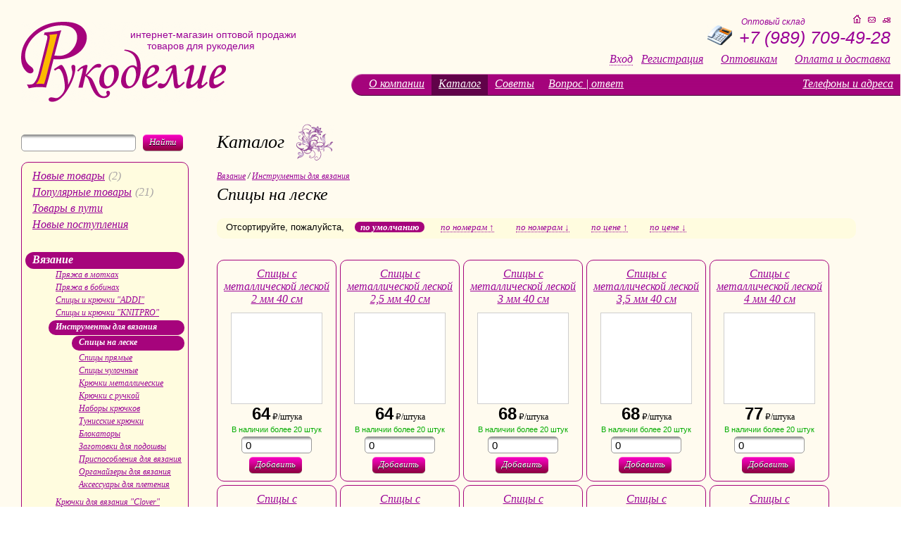

--- FILE ---
content_type: text/html; charset=UTF-8
request_url: https://firma-rukodelie.ru/catalog/group/knitting/instrumenty-dlya-vyazaniya/spicy-na-leske
body_size: 7206
content:
<!DOCTYPE HTML PUBLIC "-//W3C//DTD HTML 4.01//EN" "http://www.w3.org/TR/html4/strict.dtd"> <html> <head> <meta http-equiv="Content-Type" content="text/html; charset=utf-8"> <title>Спицы на леске | Инструменты для вязания | Вязание — Каталог Рукоделие</title> <meta name="description" content="Рукоделие — Интернет-магазин оптовой продажи товаров для рукоделия"> <meta name="keywords" content="рукоделие, пряжа, вышивка, аксессуары"> <link rel="shortcut icon" href="https://firma-rukodelie.ru/favicon.ico" type="image/x-icon"> <link rel="icon" href="https://firma-rukodelie.ru/favicon.ico" type="image/x-icon"> <link href="/css/app.css?id=de14d903b7ba3182ccac53881af40189" rel="stylesheet"> <link href="https://firma-rukodelie.ru/min/index.php?b=themes/rukodelie/fe/css&amp;f=reset.css,makeup.css,content.css,style.css&amp;v=9" rel="stylesheet" type="text/css"> <script type="text/javascript" src="https://firma-rukodelie.ru/min/index.php?b=themes/rukodelie/fe/js&amp;f=jq.js,jq.masked.js,front.js,catalog.js&amp;v=22"></script> </head> <body> <div id="page"> <table class="w100p"> <tr> <td> <div id="spacer"></div> <div id="header"> <div id="logo"> <a href="https://firma-rukodelie.ru/" title="На главную"><img src="https://firma-rukodelie.ru/themes/rukodelie/fe/img/logo.png" alt=""></a> </div> <div id="logo_text">
                    интернет-магазин оптовой продажи<br/>
                    &nbsp;&nbsp;&nbsp;&nbsp;&nbsp;&nbsp;товаров для рукоделия
                </div> <ul id="header_icons"> <li><a href="https://firma-rukodelie.ru/" title="На главную" id="home_ico">&nbsp;</a></li> <li><a href="mailto:opt2@firma-rukodelie.ru?subject=Письмо с сайта Рукоделие" title="" id="mail_ico">&nbsp;</a></li> <li><a href="https://firma-rukodelie.ru/sitemap" title="Карта сайта" id="map_ico">&nbsp;</a></li> </ul> <div id="tel"> <table> <tr> <td> <div class="w100">Оптовый склад</div> </td> </tr> <tr> <td>+7 (989) 709-49-28</td> </tr> </table> </div> <noindex> <div id="userpanel"> <table> <tr> <td><div class="auth_block"> <div class="dhidden"> <h3 class="fs12 g i">Здравствуйте, <span class="name"></span> (<noindex><a href="https://firma-rukodelie.ru/cabinet" class="fs11" rel="nofollow">Личный кабинет</a>&nbsp;&nbsp;&nbsp;<a href="https://firma-rukodelie.ru/logout" class="fs11" rel="nofollow">Выйти</a></noindex>)</h3> </div> <div> <noindex><a id="enter_button" onClick="open_f();return false;" rel="nofollow">Вход</a></noindex>
        &nbsp;
        <noindex><a href="https://firma-rukodelie.ru/register">Регистрация</a></noindex> </div> </div></td> <td class="pl25"><noindex><a href="https://firma-rukodelie.ru/optovikam.html" title="Оптовикам">Оптовикам</a></noindex></td> <td class="pl25"><noindex><a href="https://firma-rukodelie.ru/delivery.html" title="Оплата и доставка">Оплата и доставка</a></noindex></td> </tr> </table> </div> <div id="menu"> <table class="w100p"> <tr> <td class="w15"><img src="https://firma-rukodelie.ru/themes/rukodelie/fe/img/menu_left_img.png" id="menu_left_img" alt=""></td> <td class="menu_bg"><noindex><ul><li class="floatr"><a href="https://firma-rukodelie.ru/contacts.html" title="Телефоны и адреса">Телефоны и адреса</a></li><li class=""><a href="https://firma-rukodelie.ru/o-kompanii.html" title="О компании">О компании</a></li><li class="current "><a href="https://firma-rukodelie.ru/catalog" title="В каталог">Каталог</a></li><li class=""><a href="https://firma-rukodelie.ru/articles" title="Советы">Советы</a></li><li class=""><a href="https://firma-rukodelie.ru/faq" title="Вопрос | ответ">Вопрос | ответ</a></li></ul></noindex></td> </tr> </table> </div> </noindex> </div> <div id="content"> <div class="clr h30"></div> <div id="print_div"> <table class="w100p"><tr><td><div class="w30 dblock"></div></td><td class="w240 pt15"><div id="search_block" class="w240"><table class="w100p"><tr><td><form id="search_form" action="https://firma-rukodelie.ru/catalog" method="post"><div class="input_container"><div class="input_block"><input name="search" value="" type="text"></div></div></form></td><td class="w1p pl10"><a href="https://firma-rukodelie.ru/catalog" id="search_right" onClick="$('#search_form').submit();return false;" class="button"><em>&nbsp;</em><span>Найти</span><b>&nbsp;</b></a></td></tr></table></div><div class="clr h15"></div><div class="catalog_left_block" class="w240"> <noindex> <div class="catalog_index_list"> <ul class="pb25"> <li><a href="https://firma-rukodelie.ru/catalog/group/new">Новые товары</a><span id="new_cnt">(2)</span></li> <li><a href="https://firma-rukodelie.ru/catalog/group/popular">Популярные товары</a><span id="pop_cnt">(21)</span></li> <li><a href="https://firma-rukodelie.ru/tovary-v-puti.html">Товары в пути</a></li> <li><a href="https://firma-rukodelie.ru/novye-postupleniya.html">Новые поступления</a></li> </ul> <ul class="pb25"> <li> <div class="current"> <a href="https://firma-rukodelie.ru/catalog/group/knitting">Вязание</a> </div> <ul class="pl25"> <li> <a href="https://firma-rukodelie.ru/catalog/group/knitting/pryazha-v-motkah">Пряжа в мотках</a> </li> <li> <a href="https://firma-rukodelie.ru/catalog/group/knitting/pryazha-v-bobinah">Пряжа в бобинах</a> </li> <li> <a href="https://firma-rukodelie.ru/catalog/group/knitting/spicy-i-kryuchki-addi">Спицы и крючки "ADDI"</a> </li> <li> <a href="https://firma-rukodelie.ru/catalog/group/knitting/spicy-i-kryuchki-knitpro">Спицы и крючки "KNITPRO"</a> </li> <li> <div class="current"> <a href="https://firma-rukodelie.ru/catalog/group/knitting/instrumenty-dlya-vyazaniya">Инструменты для вязания</a> </div> <ul class="pl25"> <li> <div class="current"> <a href="https://firma-rukodelie.ru/catalog/group/knitting/instrumenty-dlya-vyazaniya/spicy-na-leske">Спицы на леске</a> </div> </li> <li> <a href="https://firma-rukodelie.ru/catalog/group/knitting/instrumenty-dlya-vyazaniya/spicy-pryamye">Спицы прямые</a> </li> <li> <a href="https://firma-rukodelie.ru/catalog/group/knitting/instrumenty-dlya-vyazaniya/spicy-chulochnye">Спицы чулочные</a> </li> <li> <a href="https://firma-rukodelie.ru/catalog/group/knitting/instrumenty-dlya-vyazaniya/kryuchki-metallicheskie">Крючки металлические</a> </li> <li> <a href="https://firma-rukodelie.ru/catalog/group/knitting/instrumenty-dlya-vyazaniya/kryuchki-s-ruchkoi">Крючки с ручкой</a> </li> <li> <a href="https://firma-rukodelie.ru/catalog/group/knitting/instrumenty-dlya-vyazaniya/nabory-kryuchkov">Наборы крючков</a> </li> <li> <a href="https://firma-rukodelie.ru/catalog/group/knitting/instrumenty-dlya-vyazaniya/tunisskie-kryuchki">Тунисские крючки</a> </li> <li> <a href="https://firma-rukodelie.ru/catalog/group/knitting/instrumenty-dlya-vyazaniya/blokatory">Блокаторы</a> </li> <li> <a href="https://firma-rukodelie.ru/catalog/group/knitting/instrumenty-dlya-vyazaniya/zagotovki-dlya-podoshvy">Заготовки для подошвы</a> </li> <li> <a href="https://firma-rukodelie.ru/catalog/group/knitting/instrumenty-dlya-vyazaniya/prisposobleniya-dlya-vyazaniya">Приспособления для вязания</a> </li> <li> <a href="https://firma-rukodelie.ru/catalog/group/knitting/instrumenty-dlya-vyazaniya/organaizery-dlya-vyazaniya">Органайзеры для вязания</a> </li> <li> <a href="https://firma-rukodelie.ru/catalog/group/knitting/instrumenty-dlya-vyazaniya/zagotovki-dlya-rukodeliya">Аксессуары для плетения</a> </li> </ul> </li> <li> <a href="https://firma-rukodelie.ru/catalog/group/knitting/kryuchki-dlya-vyazaniya-clover">Крючки для вязания "Clover"</a> </li> <li> <a href="https://firma-rukodelie.ru/catalog/group/knitting/kryuchki-tulip">Крючки "Tulip"</a> </li> </ul> </li> <li><a href="https://firma-rukodelie.ru/catalog/group/vyshivka">Вышивка</a></li> <li><a href="https://firma-rukodelie.ru/catalog/group/art">Творчество</a></li> <li><a href="https://firma-rukodelie.ru/catalog/group/sewing">Шитье</a></li> <li><a href="https://firma-rukodelie.ru/catalog/group/aksessuar">Аксессуары</a></li> <li><a href="https://firma-rukodelie.ru/catalog/group/tekstil">Текстиль</a></li> <li><a href="https://firma-rukodelie.ru/catalog/group/literatura">Литература</a></li> </ul> <ul> <li><a href="https://firma-rukodelie.ru/catalog/group/sale">Распродажа</a><span id="sale_cnt">(147)</span></li> </ul> <ul id="my_items" class="pt25 dhidden"> <li><a href="https://firma-rukodelie.ru/catalog/group/chosen">Мои товары</a><span class="max">(0)</span></li> </ul> </div> </noindex> </div><div class="clr h40"></div><div class="uzor_h2"><a href="https://firma-rukodelie.ru/contacts.html">Адреса</a></div><div class="clr"></div></td><td><div class="w40 dblock">&nbsp;</div></td><td class="pr5p w99p"><div class="uzor_h2">Каталог</div><div class="clr h15"></div><div class="g i fs12 pb5"><a href="https://firma-rukodelie.ru/catalog/group/knitting">Вязание</a>&nbsp;/&nbsp;<a href="https://firma-rukodelie.ru/catalog/group/knitting/instrumenty-dlya-vyazaniya">Инструменты для вязания</a></div> <h1 class="g i fs24">Спицы на леске</h1> <div class="clr h10"></div> <div class="clr h10"></div> <div id="filter_sort"> <span>Отсортируйте, пожалуйста,</span> <ul> <li class="current"> <a class="filter_sort_name current" rel="0">по умолчанию</a> </li> <li > <a class="filter_sort_name current" rel="1">по номерам ↑</a> </li> <li > <a class="filter_sort_name current" rel="2">по номерам ↓</a> </li> <li><a class="filter_sort" rel="desc"> по цене ↑</a></li> <li><a class="filter_sort" rel="asc"> по цене ↓</a></li> </ul> <div class="clr"></div> </div> <div class="clr h20"></div> <div class="clr h10"></div> <div class="catalog_list_item" id="catalog_block"> <div id="ajax_body"> <div class="catalog_list_item_block filter_v" price="64"> <div class="catalog_item_h3_p"> <h3 class="center"> <a href="https://firma-rukodelie.ru/catalog/item/spicy-s-metallicheskoi-leskoi-2-mm-40-sm-1" class="g i fs16">Спицы с металлической леской  2 мм 40 см</a> </h3> </div> <div class="clr h5"></div> <table class="w100p"> <tr> <td> <div class="catalog_list_img mauto" style="background: #ffffff url('https://firma-rukodelie.ru/upload/catalog/items/52e021fc09/th_3125ecfc8d8912cce6b5df9d6e8816d9.jpg') center center no-repeat;"> <a href="https://firma-rukodelie.ru/catalog/item/spicy-s-metallicheskoi-leskoi-2-mm-40-sm-1" class="w128 h128 dblock"></a> </div> </td> </tr> <tr> <td class="center"> <b class="fs24">64</b><span class="fs12 tahoma">&nbsp;₽/штука</span> </td> </tr> <tr> <td> <table class="fs12 w150 mauto"> </table> </td> </tr> <tr> <td> <div class="w150 mauto center"> <span class="fs11 green">
							В наличии
							<span class="max">
								более 20 </span><span>штук
															</span> </span> <div class="mt3"> <div class="input_container w100 mauto"> <div class="input_block"> <input type="number" min="0" max="1791" maxlength="6" id="57468" rel="57468" value="0" prev="0" class="to_order"> </div> </div> </div> <div class="change_summ_div mt5 mb5"> <a type="v" class="change_summ ml36 button"><em></em><span>Добавить</span><b></b></a> </div> </div> </td> </tr> </table> </div> <div class="catalog_list_item_block filter_v" price="64"> <div class="catalog_item_h3_p"> <h3 class="center"> <a href="https://firma-rukodelie.ru/catalog/item/spicy-s-metallicheskoi-leskoi-2-5-mm-40-sm-1" class="g i fs16">Спицы с металлической леской  2,5 мм 40 см</a> </h3> </div> <div class="clr h5"></div> <table class="w100p"> <tr> <td> <div class="catalog_list_img mauto" style="background: #ffffff url('https://firma-rukodelie.ru/upload/catalog/items/52e021fc09/th_b51dfce56db1eaffa1c6d9e9145bc3ee.jpg') center center no-repeat;"> <a href="https://firma-rukodelie.ru/catalog/item/spicy-s-metallicheskoi-leskoi-2-5-mm-40-sm-1" class="w128 h128 dblock"></a> </div> </td> </tr> <tr> <td class="center"> <b class="fs24">64</b><span class="fs12 tahoma">&nbsp;₽/штука</span> </td> </tr> <tr> <td> <table class="fs12 w150 mauto"> </table> </td> </tr> <tr> <td> <div class="w150 mauto center"> <span class="fs11 green">
							В наличии
							<span class="max">
								более 20 </span><span>штук
															</span> </span> <div class="mt3"> <div class="input_container w100 mauto"> <div class="input_block"> <input type="number" min="0" max="1653" maxlength="6" id="57469" rel="57469" value="0" prev="0" class="to_order"> </div> </div> </div> <div class="change_summ_div mt5 mb5"> <a type="v" class="change_summ ml36 button"><em></em><span>Добавить</span><b></b></a> </div> </div> </td> </tr> </table> </div> <div class="catalog_list_item_block filter_v" price="68"> <div class="catalog_item_h3_p"> <h3 class="center"> <a href="https://firma-rukodelie.ru/catalog/item/spicy-s-metallicheskoi-leskoi-3-mm-40-sm-1" class="g i fs16">Спицы с металлической леской  3 мм 40 см</a> </h3> </div> <div class="clr h5"></div> <table class="w100p"> <tr> <td> <div class="catalog_list_img mauto" style="background: #ffffff url('https://firma-rukodelie.ru/upload/catalog/items/52e021fc09/th_8425a538abdde54d2a6e18230f8b9381.jpg') center center no-repeat;"> <a href="https://firma-rukodelie.ru/catalog/item/spicy-s-metallicheskoi-leskoi-3-mm-40-sm-1" class="w128 h128 dblock"></a> </div> </td> </tr> <tr> <td class="center"> <b class="fs24">68</b><span class="fs12 tahoma">&nbsp;₽/штука</span> </td> </tr> <tr> <td> <table class="fs12 w150 mauto"> </table> </td> </tr> <tr> <td> <div class="w150 mauto center"> <span class="fs11 green">
							В наличии
							<span class="max">
								более 20 </span><span>штук
															</span> </span> <div class="mt3"> <div class="input_container w100 mauto"> <div class="input_block"> <input type="number" min="0" max="2311" maxlength="6" id="57470" rel="57470" value="0" prev="0" class="to_order"> </div> </div> </div> <div class="change_summ_div mt5 mb5"> <a type="v" class="change_summ ml36 button"><em></em><span>Добавить</span><b></b></a> </div> </div> </td> </tr> </table> </div> <div class="catalog_list_item_block filter_v" price="68"> <div class="catalog_item_h3_p"> <h3 class="center"> <a href="https://firma-rukodelie.ru/catalog/item/spicy-s-metallicheskoi-leskoi-3-5-mm-40-sm-1" class="g i fs16">Спицы с металлической леской  3,5 мм 40 см</a> </h3> </div> <div class="clr h5"></div> <table class="w100p"> <tr> <td> <div class="catalog_list_img mauto" style="background: #ffffff url('https://firma-rukodelie.ru/upload/catalog/items/52e021fc09/th_8b4f17899e68b26854931f7fa6fc4722.jpg') center center no-repeat;"> <a href="https://firma-rukodelie.ru/catalog/item/spicy-s-metallicheskoi-leskoi-3-5-mm-40-sm-1" class="w128 h128 dblock"></a> </div> </td> </tr> <tr> <td class="center"> <b class="fs24">68</b><span class="fs12 tahoma">&nbsp;₽/штука</span> </td> </tr> <tr> <td> <table class="fs12 w150 mauto"> </table> </td> </tr> <tr> <td> <div class="w150 mauto center"> <span class="fs11 green">
							В наличии
							<span class="max">
								более 20 </span><span>штук
															</span> </span> <div class="mt3"> <div class="input_container w100 mauto"> <div class="input_block"> <input type="number" min="0" max="2370" maxlength="6" id="57471" rel="57471" value="0" prev="0" class="to_order"> </div> </div> </div> <div class="change_summ_div mt5 mb5"> <a type="v" class="change_summ ml36 button"><em></em><span>Добавить</span><b></b></a> </div> </div> </td> </tr> </table> </div> <div class="catalog_list_item_block filter_v" price="77"> <div class="catalog_item_h3_p"> <h3 class="center"> <a href="https://firma-rukodelie.ru/catalog/item/spicy-s-metallicheskoi-leskoi-4-mm-40-sm-1" class="g i fs16">Спицы с металлической леской  4 мм 40 см</a> </h3> </div> <div class="clr h5"></div> <table class="w100p"> <tr> <td> <div class="catalog_list_img mauto" style="background: #ffffff url('https://firma-rukodelie.ru/upload/catalog/items/52e021fc09/th_937c5f48fbd61b97ef34bc7d76caba73.jpg') center center no-repeat;"> <a href="https://firma-rukodelie.ru/catalog/item/spicy-s-metallicheskoi-leskoi-4-mm-40-sm-1" class="w128 h128 dblock"></a> </div> </td> </tr> <tr> <td class="center"> <b class="fs24">77</b><span class="fs12 tahoma">&nbsp;₽/штука</span> </td> </tr> <tr> <td> <table class="fs12 w150 mauto"> </table> </td> </tr> <tr> <td> <div class="w150 mauto center"> <span class="fs11 green">
							В наличии
							<span class="max">
								более 20 </span><span>штук
															</span> </span> <div class="mt3"> <div class="input_container w100 mauto"> <div class="input_block"> <input type="number" min="0" max="1573" maxlength="6" id="57472" rel="57472" value="0" prev="0" class="to_order"> </div> </div> </div> <div class="change_summ_div mt5 mb5"> <a type="v" class="change_summ ml36 button"><em></em><span>Добавить</span><b></b></a> </div> </div> </td> </tr> </table> </div> <div class="catalog_list_item_block filter_v" price="85"> <div class="catalog_item_h3_p"> <h3 class="center"> <a href="https://firma-rukodelie.ru/catalog/item/spicy-s-metallicheskoi-leskoi-5-mm-40-sm-1" class="g i fs16">Спицы с металлической леской  5 мм 40 см</a> </h3> </div> <div class="clr h5"></div> <table class="w100p"> <tr> <td> <div class="catalog_list_img mauto" style="background: #ffffff url('https://firma-rukodelie.ru/upload/catalog/items/52e021fc09/th_ae14d7c4a711588be04ec00d10a615ed.jpg') center center no-repeat;"> <a href="https://firma-rukodelie.ru/catalog/item/spicy-s-metallicheskoi-leskoi-5-mm-40-sm-1" class="w128 h128 dblock"></a> </div> </td> </tr> <tr> <td class="center"> <b class="fs24">85</b><span class="fs12 tahoma">&nbsp;₽/штука</span> </td> </tr> <tr> <td> <table class="fs12 w150 mauto"> </table> </td> </tr> <tr> <td> <div class="w150 mauto center"> <span class="fs11 green">
							В наличии
							<span class="max">
								более 20 </span><span>штук
															</span> </span> <div class="mt3"> <div class="input_container w100 mauto"> <div class="input_block"> <input type="number" min="0" max="1498" maxlength="6" id="57474" rel="57474" value="0" prev="0" class="to_order"> </div> </div> </div> <div class="change_summ_div mt5 mb5"> <a type="v" class="change_summ ml36 button"><em></em><span>Добавить</span><b></b></a> </div> </div> </td> </tr> </table> </div> <div class="catalog_list_item_block filter_v" price="65.50"> <div class="catalog_item_h3_p"> <h3 class="center"> <a href="https://firma-rukodelie.ru/catalog/item/spicy-s-metallicheskoi-leskoi-2-mm-60-sm-1" class="g i fs16">Спицы с металлической леской 2 мм 60 см</a> </h3> </div> <div class="clr h5"></div> <table class="w100p"> <tr> <td> <div class="catalog_list_img mauto" style="background: #ffffff url('https://firma-rukodelie.ru/upload/catalog/items/52e021fc09/th_4419ffe5ea08a5fe2280fe3df42e64ae.jpg') center center no-repeat;"> <a href="https://firma-rukodelie.ru/catalog/item/spicy-s-metallicheskoi-leskoi-2-mm-60-sm-1" class="w128 h128 dblock"></a> </div> </td> </tr> <tr> <td class="center"> <b class="fs24">65,50</b><span class="fs12 tahoma">&nbsp;₽/штука</span> </td> </tr> <tr> <td> <table class="fs12 w150 mauto"> </table> </td> </tr> <tr> <td> <div class="w150 mauto center"> <span class="fs11 green">
							В наличии
							<span class="max">
								более 20 </span><span>штук
															</span> </span> <div class="mt3"> <div class="input_container w100 mauto"> <div class="input_block"> <input type="number" min="0" max="1666" maxlength="6" id="57476" rel="57476" value="0" prev="0" class="to_order"> </div> </div> </div> <div class="change_summ_div mt5 mb5"> <a type="v" class="change_summ ml36 button"><em></em><span>Добавить</span><b></b></a> </div> </div> </td> </tr> </table> </div> <div class="catalog_list_item_block filter_v" price="65.50"> <div class="catalog_item_h3_p"> <h3 class="center"> <a href="https://firma-rukodelie.ru/catalog/item/spicy-s-metallicheskoi-leskoi-2-5-mm-60-sm-1" class="g i fs16">Спицы с металлической леской 2,5 мм 60 см</a> </h3> </div> <div class="clr h5"></div> <table class="w100p"> <tr> <td> <div class="catalog_list_img mauto" style="background: #ffffff url('https://firma-rukodelie.ru/upload/catalog/items/52e021fc09/th_6b43ac014a96c703958f56d932edbd43.jpg') center center no-repeat;"> <a href="https://firma-rukodelie.ru/catalog/item/spicy-s-metallicheskoi-leskoi-2-5-mm-60-sm-1" class="w128 h128 dblock"></a> </div> </td> </tr> <tr> <td class="center"> <b class="fs24">65,50</b><span class="fs12 tahoma">&nbsp;₽/штука</span> </td> </tr> <tr> <td> <table class="fs12 w150 mauto"> </table> </td> </tr> <tr> <td> <div class="w150 mauto center"> <span class="fs11 green">
							В наличии
							<span class="max">
								более 20 </span><span>штук
															</span> </span> <div class="mt3"> <div class="input_container w100 mauto"> <div class="input_block"> <input type="number" min="0" max="1387" maxlength="6" id="57477" rel="57477" value="0" prev="0" class="to_order"> </div> </div> </div> <div class="change_summ_div mt5 mb5"> <a type="v" class="change_summ ml36 button"><em></em><span>Добавить</span><b></b></a> </div> </div> </td> </tr> </table> </div> <div class="catalog_list_item_block filter_v" price="69.50"> <div class="catalog_item_h3_p"> <h3 class="center"> <a href="https://firma-rukodelie.ru/catalog/item/spicy-s-metallicheskoi-leskoi-3-mm-60-sm-1" class="g i fs16">Спицы с металлической леской 3 мм 60 см</a> </h3> </div> <div class="clr h5"></div> <table class="w100p"> <tr> <td> <div class="catalog_list_img mauto" style="background: #ffffff url('https://firma-rukodelie.ru/upload/catalog/items/52e021fc09/th_b7ae79375ffb79b5cb4d0b2d78d1a90b.jpg') center center no-repeat;"> <a href="https://firma-rukodelie.ru/catalog/item/spicy-s-metallicheskoi-leskoi-3-mm-60-sm-1" class="w128 h128 dblock"></a> </div> </td> </tr> <tr> <td class="center"> <b class="fs24">69,50</b><span class="fs12 tahoma">&nbsp;₽/штука</span> </td> </tr> <tr> <td> <table class="fs12 w150 mauto"> </table> </td> </tr> <tr> <td> <div class="w150 mauto center"> <span class="fs11 green">
							В наличии
							<span class="max">
								более 20 </span><span>штук
															</span> </span> <div class="mt3"> <div class="input_container w100 mauto"> <div class="input_block"> <input type="number" min="0" max="1817" maxlength="6" id="57478" rel="57478" value="0" prev="0" class="to_order"> </div> </div> </div> <div class="change_summ_div mt5 mb5"> <a type="v" class="change_summ ml36 button"><em></em><span>Добавить</span><b></b></a> </div> </div> </td> </tr> </table> </div> <div class="catalog_list_item_block filter_v" price="71.50"> <div class="catalog_item_h3_p"> <h3 class="center"> <a href="https://firma-rukodelie.ru/catalog/item/spicy-s-metallicheskoi-leskoi-3-5-mm-60-sm-1" class="g i fs16">Спицы с металлической леской 3,5 мм 60 см</a> </h3> </div> <div class="clr h5"></div> <table class="w100p"> <tr> <td> <div class="catalog_list_img mauto" style="background: #ffffff url('https://firma-rukodelie.ru/upload/catalog/items/52e021fc09/th_f806544862f9eafd6361c622b635383b.jpg') center center no-repeat;"> <a href="https://firma-rukodelie.ru/catalog/item/spicy-s-metallicheskoi-leskoi-3-5-mm-60-sm-1" class="w128 h128 dblock"></a> </div> </td> </tr> <tr> <td class="center"> <b class="fs24">71,50</b><span class="fs12 tahoma">&nbsp;₽/штука</span> </td> </tr> <tr> <td> <table class="fs12 w150 mauto"> </table> </td> </tr> <tr> <td> <div class="w150 mauto center"> <span class="fs11 green">
							В наличии
							<span class="max">
								более 20 </span><span>штук
															</span> </span> <div class="mt3"> <div class="input_container w100 mauto"> <div class="input_block"> <input type="number" min="0" max="2079" maxlength="6" id="57479" rel="57479" value="0" prev="0" class="to_order"> </div> </div> </div> <div class="change_summ_div mt5 mb5"> <a type="v" class="change_summ ml36 button"><em></em><span>Добавить</span><b></b></a> </div> </div> </td> </tr> </table> </div> <div class="catalog_list_item_block filter_v" price="77"> <div class="catalog_item_h3_p"> <h3 class="center"> <a href="https://firma-rukodelie.ru/catalog/item/spicy-s-metallicheskoi-leskoi-4-mm-60-sm-1" class="g i fs16">Спицы с металлической леской 4 мм 60 см</a> </h3> </div> <div class="clr h5"></div> <table class="w100p"> <tr> <td> <div class="catalog_list_img mauto" style="background: #ffffff url('https://firma-rukodelie.ru/upload/catalog/items/52e021fc09/th_a32473bbd5fb06ec81ab2022364d8ad7.jpg') center center no-repeat;"> <a href="https://firma-rukodelie.ru/catalog/item/spicy-s-metallicheskoi-leskoi-4-mm-60-sm-1" class="w128 h128 dblock"></a> </div> </td> </tr> <tr> <td class="center"> <b class="fs24">77</b><span class="fs12 tahoma">&nbsp;₽/штука</span> </td> </tr> <tr> <td> <table class="fs12 w150 mauto"> </table> </td> </tr> <tr> <td> <div class="w150 mauto center"> <span class="fs11 green">
							В наличии
							<span class="max">
								более 20 </span><span>штук
															</span> </span> <div class="mt3"> <div class="input_container w100 mauto"> <div class="input_block"> <input type="number" min="0" max="2178" maxlength="6" id="57480" rel="57480" value="0" prev="0" class="to_order"> </div> </div> </div> <div class="change_summ_div mt5 mb5"> <a type="v" class="change_summ ml36 button"><em></em><span>Добавить</span><b></b></a> </div> </div> </td> </tr> </table> </div> <div class="catalog_list_item_block filter_v" price="85"> <div class="catalog_item_h3_p"> <h3 class="center"> <a href="https://firma-rukodelie.ru/catalog/item/spicy-s-metallicheskoi-leskoi-5-mm-60-sm-1" class="g i fs16">Спицы с металлической леской 5 мм 60 см</a> </h3> </div> <div class="clr h5"></div> <table class="w100p"> <tr> <td> <div class="catalog_list_img mauto" style="background: #ffffff url('https://firma-rukodelie.ru/upload/catalog/items/52e021fc09/th_a1f17674b62e4b0b593a060a8a621c8a.jpg') center center no-repeat;"> <a href="https://firma-rukodelie.ru/catalog/item/spicy-s-metallicheskoi-leskoi-5-mm-60-sm-1" class="w128 h128 dblock"></a> </div> </td> </tr> <tr> <td class="center"> <b class="fs24">85</b><span class="fs12 tahoma">&nbsp;₽/штука</span> </td> </tr> <tr> <td> <table class="fs12 w150 mauto"> </table> </td> </tr> <tr> <td> <div class="w150 mauto center"> <span class="fs11 green">
							В наличии
							<span class="max">
								более 20 </span><span>штук
															</span> </span> <div class="mt3"> <div class="input_container w100 mauto"> <div class="input_block"> <input type="number" min="0" max="1646" maxlength="6" id="57482" rel="57482" value="0" prev="0" class="to_order"> </div> </div> </div> <div class="change_summ_div mt5 mb5"> <a type="v" class="change_summ ml36 button"><em></em><span>Добавить</span><b></b></a> </div> </div> </td> </tr> </table> </div> <div class="catalog_list_item_block filter_v" price="69.50"> <div class="catalog_item_h3_p"> <h3 class="center"> <a href="https://firma-rukodelie.ru/catalog/item/spicy-s-metallicheskoi-leskoi-2-5-mm-100-sm-1" class="g i fs16">Спицы с металлической леской 2,5 мм 100 см</a> </h3> </div> <div class="clr h5"></div> <table class="w100p"> <tr> <td> <div class="catalog_list_img mauto" style="background: #ffffff url('https://firma-rukodelie.ru/upload/catalog/items/52e021fc09/th_ce60b2516dd1d38da2874c821de048c1.jpg') center center no-repeat;"> <a href="https://firma-rukodelie.ru/catalog/item/spicy-s-metallicheskoi-leskoi-2-5-mm-100-sm-1" class="w128 h128 dblock"></a> </div> </td> </tr> <tr> <td class="center"> <b class="fs24">69,50</b><span class="fs12 tahoma">&nbsp;₽/штука</span> </td> </tr> <tr> <td> <table class="fs12 w150 mauto"> </table> </td> </tr> <tr> <td> <div class="w150 mauto center"> <span class="fs11 green">
							В наличии
							<span class="max">
								более 20 </span><span>штук
															</span> </span> <div class="mt3"> <div class="input_container w100 mauto"> <div class="input_block"> <input type="number" min="0" max="1347" maxlength="6" id="57485" rel="57485" value="0" prev="0" class="to_order"> </div> </div> </div> <div class="change_summ_div mt5 mb5"> <a type="v" class="change_summ ml36 button"><em></em><span>Добавить</span><b></b></a> </div> </div> </td> </tr> </table> </div> <div class="catalog_list_item_block filter_v" price="71.50"> <div class="catalog_item_h3_p"> <h3 class="center"> <a href="https://firma-rukodelie.ru/catalog/item/spicy-s-metallicheskoi-leskoi-3-mm-100-sm-1" class="g i fs16">Спицы с металлической леской 3 мм 100 см</a> </h3> </div> <div class="clr h5"></div> <table class="w100p"> <tr> <td> <div class="catalog_list_img mauto" style="background: #ffffff url('https://firma-rukodelie.ru/upload/catalog/items/52e021fc09/th_11fe7b5330cd4f2b2638a490bab5d7bc.jpg') center center no-repeat;"> <a href="https://firma-rukodelie.ru/catalog/item/spicy-s-metallicheskoi-leskoi-3-mm-100-sm-1" class="w128 h128 dblock"></a> </div> </td> </tr> <tr> <td class="center"> <b class="fs24">71,50</b><span class="fs12 tahoma">&nbsp;₽/штука</span> </td> </tr> <tr> <td> <table class="fs12 w150 mauto"> </table> </td> </tr> <tr> <td> <div class="w150 mauto center"> <span class="fs11 green">
							В наличии
							<span class="max">
								более 20 </span><span>штук
															</span> </span> <div class="mt3"> <div class="input_container w100 mauto"> <div class="input_block"> <input type="number" min="0" max="1738" maxlength="6" id="57486" rel="57486" value="0" prev="0" class="to_order"> </div> </div> </div> <div class="change_summ_div mt5 mb5"> <a type="v" class="change_summ ml36 button"><em></em><span>Добавить</span><b></b></a> </div> </div> </td> </tr> </table> </div> <div class="catalog_list_item_block filter_v" price="74"> <div class="catalog_item_h3_p"> <h3 class="center"> <a href="https://firma-rukodelie.ru/catalog/item/spicy-s-metallicheskoi-leskoi-3-5-mm-100-sm-1" class="g i fs16">Спицы с металлической леской 3,5 мм 100 см</a> </h3> </div> <div class="clr h5"></div> <table class="w100p"> <tr> <td> <div class="catalog_list_img mauto" style="background: #ffffff url('https://firma-rukodelie.ru/upload/catalog/items/52e021fc09/th_cb94e546f25ca43a12854d3867f21d26.jpg') center center no-repeat;"> <a href="https://firma-rukodelie.ru/catalog/item/spicy-s-metallicheskoi-leskoi-3-5-mm-100-sm-1" class="w128 h128 dblock"></a> </div> </td> </tr> <tr> <td class="center"> <b class="fs24">74</b><span class="fs12 tahoma">&nbsp;₽/штука</span> </td> </tr> <tr> <td> <table class="fs12 w150 mauto"> </table> </td> </tr> <tr> <td> <div class="w150 mauto center"> <span class="fs11 green">
							В наличии
							<span class="max">
								более 20 </span><span>штук
															</span> </span> <div class="mt3"> <div class="input_container w100 mauto"> <div class="input_block"> <input type="number" min="0" max="992" maxlength="6" id="57487" rel="57487" value="0" prev="0" class="to_order"> </div> </div> </div> <div class="change_summ_div mt5 mb5"> <a type="v" class="change_summ ml36 button"><em></em><span>Добавить</span><b></b></a> </div> </div> </td> </tr> </table> </div> <div class="catalog_list_item_block filter_v" price="80.50"> <div class="catalog_item_h3_p"> <h3 class="center"> <a href="https://firma-rukodelie.ru/catalog/item/spicy-s-metallicheskoi-leskoi-4-mm-100-sm-1" class="g i fs16">Спицы с металлической леской 4 мм 100 см</a> </h3> </div> <div class="clr h5"></div> <table class="w100p"> <tr> <td> <div class="catalog_list_img mauto" style="background: #ffffff url('https://firma-rukodelie.ru/upload/catalog/items/52e021fc09/th_727f3a87675dacaa7973fa288d0cd4e2.jpg') center center no-repeat;"> <a href="https://firma-rukodelie.ru/catalog/item/spicy-s-metallicheskoi-leskoi-4-mm-100-sm-1" class="w128 h128 dblock"></a> </div> </td> </tr> <tr> <td class="center"> <b class="fs24">80,50</b><span class="fs12 tahoma">&nbsp;₽/штука</span> </td> </tr> <tr> <td> <table class="fs12 w150 mauto"> </table> </td> </tr> <tr> <td> <div class="w150 mauto center"> <span class="fs11 green">
							В наличии
							<span class="max">
								более 20 </span><span>штук
															</span> </span> <div class="mt3"> <div class="input_container w100 mauto"> <div class="input_block"> <input type="number" min="0" max="2135" maxlength="6" id="57488" rel="57488" value="0" prev="0" class="to_order"> </div> </div> </div> <div class="change_summ_div mt5 mb5"> <a type="v" class="change_summ ml36 button"><em></em><span>Добавить</span><b></b></a> </div> </div> </td> </tr> </table> </div> <div class="catalog_list_item_block filter_v" price="86.50"> <div class="catalog_item_h3_p"> <h3 class="center"> <a href="https://firma-rukodelie.ru/catalog/item/spicy-s-metallicheskoi-leskoi-5-mm-100-sm-1" class="g i fs16">Спицы с металлической леской 5 мм 100 см</a> </h3> </div> <div class="clr h5"></div> <table class="w100p"> <tr> <td> <div class="catalog_list_img mauto" style="background: #ffffff url('https://firma-rukodelie.ru/upload/catalog/items/52e021fc09/th_c45cbcec7ddbd3138bea2e84ed5c4c9b.jpg') center center no-repeat;"> <a href="https://firma-rukodelie.ru/catalog/item/spicy-s-metallicheskoi-leskoi-5-mm-100-sm-1" class="w128 h128 dblock"></a> </div> </td> </tr> <tr> <td class="center"> <b class="fs24">86,50</b><span class="fs12 tahoma">&nbsp;₽/штука</span> </td> </tr> <tr> <td> <table class="fs12 w150 mauto"> </table> </td> </tr> <tr> <td> <div class="w150 mauto center"> <span class="fs11 green">
							В наличии
							<span class="max">
								более 20 </span><span>штук
															</span> </span> <div class="mt3"> <div class="input_container w100 mauto"> <div class="input_block"> <input type="number" min="0" max="1644" maxlength="6" id="57490" rel="57490" value="0" prev="0" class="to_order"> </div> </div> </div> <div class="change_summ_div mt5 mb5"> <a type="v" class="change_summ ml36 button"><em></em><span>Добавить</span><b></b></a> </div> </div> </td> </tr> </table> </div> <div class="catalog_list_item_block filter_v" price="22.88"> <div class="catalog_item_h3_p"> <h3 class="center"> <a href="https://firma-rukodelie.ru/catalog/item/spicy-s-metallicheskoi-leskoi-1-5-mm-40-sm" class="g i fs16">Спицы с металлической леской  1,5 мм 40 см</a> </h3> </div> <div class="clr h5"></div> <table class="w100p"> <tr> <td> <div class="catalog_list_img mauto" style="background: #ffffff url('https://firma-rukodelie.ru/upload/catalog/items/72cd4cb8de/th_7cf86c6f67e8e5671c084a6e9f089270.jpg') center center no-repeat;"> <a href="https://firma-rukodelie.ru/catalog/item/spicy-s-metallicheskoi-leskoi-1-5-mm-40-sm" class="w128 h128 dblock"></a> <span class="discount_small">39%</span> </div> </td> </tr> <tr> <td class="center pt5"> <span class="catalog_item_old_price">37,50&nbsp;₽</span> </td> </tr> <tr> <td class="center"> <b class="fs24">22,88</b><span class="fs12 tahoma">&nbsp;₽/штука</span> </td> </tr> <tr> <td> <table class="fs12 w150 mauto"> </table> </td> </tr> <tr> <td> <div class="w150 mauto center"> <span class="fs11 green">
							В наличии
							<span class="max">
								более 20 </span><span>штук
															</span> </span> <div class="mt3"> <div class="input_container w100 mauto"> <div class="input_block"> <input type="number" min="0" max="38" maxlength="6" id="51002" rel="51002" value="0" prev="0" class="to_order"> </div> </div> </div> <div class="change_summ_div mt5 mb5"> <a type="v" class="change_summ ml36 button"><em></em><span>Добавить</span><b></b></a> </div> </div> </td> </tr> </table> </div> <div class="catalog_list_item_block filter_v" price="22.88"> <div class="catalog_item_h3_p"> <h3 class="center"> <a href="https://firma-rukodelie.ru/catalog/item/spicy-s-metallicheskoi-leskoi-2-mm-40-sm" class="g i fs16">Спицы с металлической леской  2 мм 40 см</a> </h3> </div> <div class="clr h5"></div> <table class="w100p"> <tr> <td> <div class="catalog_list_img mauto" style="background: #ffffff url('https://firma-rukodelie.ru/upload/catalog/items/72cd4cb8de/th_1808e5ba2a0b81e3c94638b238692646.jpg') center center no-repeat;"> <a href="https://firma-rukodelie.ru/catalog/item/spicy-s-metallicheskoi-leskoi-2-mm-40-sm" class="w128 h128 dblock"></a> <span class="discount_small">39%</span> </div> </td> </tr> <tr> <td class="center pt5"> <span class="catalog_item_old_price">37,50&nbsp;₽</span> </td> </tr> <tr> <td class="center"> <b class="fs24">22,88</b><span class="fs12 tahoma">&nbsp;₽/штука</span> </td> </tr> <tr> <td> <table class="fs12 w150 mauto"> </table> </td> </tr> <tr> <td> <div class="w150 mauto center"> <span class="fs11 green">
							В наличии
							<span class="max">
								более 20 </span><span>штук
															</span> </span> <div class="mt3"> <div class="input_container w100 mauto"> <div class="input_block"> <input type="number" min="0" max="308" maxlength="6" id="51003" rel="51003" value="0" prev="0" class="to_order"> </div> </div> </div> <div class="change_summ_div mt5 mb5"> <a type="v" class="change_summ ml36 button"><em></em><span>Добавить</span><b></b></a> </div> </div> </td> </tr> </table> </div> <div class="catalog_list_item_block filter_v" price="22.88"> <div class="catalog_item_h3_p"> <h3 class="center"> <a href="https://firma-rukodelie.ru/catalog/item/spicy-s-metallicheskoi-leskoi-2-5-mm-40-sm" class="g i fs16">Спицы с металлической леской  2,5 мм 40 см</a> </h3> </div> <div class="clr h5"></div> <table class="w100p"> <tr> <td> <div class="catalog_list_img mauto" style="background: #ffffff url('https://firma-rukodelie.ru/upload/catalog/items/72cd4cb8de/th_faf99039f2a5bef54f3abf025e570668.jpg') center center no-repeat;"> <a href="https://firma-rukodelie.ru/catalog/item/spicy-s-metallicheskoi-leskoi-2-5-mm-40-sm" class="w128 h128 dblock"></a> <span class="discount_small">39%</span> </div> </td> </tr> <tr> <td class="center pt5"> <span class="catalog_item_old_price">37,50&nbsp;₽</span> </td> </tr> <tr> <td class="center"> <b class="fs24">22,88</b><span class="fs12 tahoma">&nbsp;₽/штука</span> </td> </tr> <tr> <td> <table class="fs12 w150 mauto"> </table> </td> </tr> <tr> <td> <div class="w150 mauto center"> <span class="fs11 green">
							В наличии
							<span class="max">
								более 20 </span><span>штук
															</span> </span> <div class="mt3"> <div class="input_container w100 mauto"> <div class="input_block"> <input type="number" min="0" max="1351" maxlength="6" id="51004" rel="51004" value="0" prev="0" class="to_order"> </div> </div> </div> <div class="change_summ_div mt5 mb5"> <a type="v" class="change_summ ml36 button"><em></em><span>Добавить</span><b></b></a> </div> </div> </td> </tr> </table> </div> <div class="clr h20"></div> <div class="ml50 diblock mr50" id="pagination_block"> <p class="pagination"> <span class="current" >1</span> <a href="https://firma-rukodelie.ru/catalog/group/knitting/instrumenty-dlya-vyazaniya/spicy-na-leske/page/2" class="page">2</a> <a href="https://firma-rukodelie.ru/catalog/group/knitting/instrumenty-dlya-vyazaniya/spicy-na-leske/page/2" class="ico_right page" ><span class="ico_next">Следующая</span></a> </p> </div> <div class="pn_numbers ml10 diblock">
        	Отображать товаров на странице:
        	<select class="ml5" onChange="set_pagination(this.value)"> <option value="5">5</option> <option value="10">10</option> <option value="20" selected="selected">20</option> <option value="30">30</option> <option value="50">50</option> <option value="100">100</option> <option value="all">Все</option> </select> </div> </div> <div class="clr"></div> </div> </div> <div class="clr h10"></div> <script type="text/javascript">
group_url = 'knitting/instrumenty-dlya-vyazaniya/spicy-na-leske/page/1';
</script> </td></tr></table> </div> <div class="clr h50"> </div> </div> </td> </tr> </table> </div> <div id="footer"> <div class = "bottom_up" id = "bottom_up">
        наверх
      </div> <div id="copy"> <table class="w100p"> <tr> <td class="w1p nowrap pr10">&copy; 2011 - 2026&nbsp;г.</td> <td>
Оптовые продажи пряжи<br/>
и аксессуаров для рукоделия.<br/>
Интернет-магазин «Рукоделие».
                </td> <td class="center middle"> <noindex> <ul> <li><a href="https://firma-rukodelie.ru/o-kompanii.html" title="О компании">О компании</a></li> <li><a href="https://firma-rukodelie.ru/catalog" title="Каталог товаров">Каталог товаров</a></li> <li><a href="https://firma-rukodelie.ru/articles" title="Советы">Советы</a></li> <li><a href="https://firma-rukodelie.ru/faq" title="Вопрос | Ответ">Вопрос | Ответ</a></li> <li><a href="https://firma-rukodelie.ru/contacts.html" title="Телефоны и адреса">Телефоны и адреса</a></li> </ul> </noindex> </td> </tr> </table> </div> </div> <script type="text/javascript" src="/js/app.js?id=fe83bb49438265e8315e4d19d38715c2"></script> <script>
  (function(i,s,o,g,r,a,m){i['GoogleAnalyticsObject']=r;i[r]=i[r]||function(){
  (i[r].q=i[r].q||[]).push(arguments)},i[r].l=1*new Date();a=s.createElement(o),
  m=s.getElementsByTagName(o)[0];a.async=1;a.src=g;m.parentNode.insertBefore(a,m)
  })(window,document,'script','//www.google-analytics.com/analytics.js','ga');

  ga('create', 'UA-39186580-10', 'firma-rukodelie.ru');
  ga('send', 'pageview');

</script> <script type="text/javascript" > (function(m,e,t,r,i,k,a){m[i]=m[i]||function(){(m[i].a=m[i].a||[]).push(arguments)}; m[i].l=1*new Date();k=e.createElement(t),a=e.getElementsByTagName(t)[0],k.async=1,k.src=r,a.parentNode.insertBefore(k,a)}) (window, document, "script", "https://mc.yandex.ru/metrika/tag.js", "ym"); ym(23939752, "init", { clickmap:true, trackLinks:true, accurateTrackBounce:true, webvisor:true }); </script> <noscript><div><img src="https://mc.yandex.ru/watch/23939752" style="position:absolute; left:-9999px;" alt="" /></div></noscript> <div id="message_window" class="opac90"> <div></div> </div> <div class="parange opac50"></div> <div id="login_div"><div class="mt15 relative"> <form id="login_form"> <a onClick="close_f();" class="ico_close" title="Закрыть окно"><img src="https://firma-rukodelie.ru/themes/rukodelie/fe/img/ico_close.png" class="png" alt="" /></a> <table> <tr> <td colspan="2"> <h2>Вход для покупателей</h2> <div class="clr h5"></div> </td> </tr> <tr> <td colspan="2"> <div class="h50"> <p>Электронная почта:</p> <div class="input_container"> <div class="input_block relative"> <input type="text" name="login" /> <div class="input_shine"></div> </div> </div> <div class="i show_message" rel="login"></div> </div> <div class="clr h5"></div> </td> </tr> <tr> <td colspan="2"> <div class="h50"> <p>Пароль:</p> <div class="input_container"> <div class="input_block relative"> <input type="password" name="password" /> <div class="input_shine"></div> </div> </div> <div class="i show_message" rel="pass"></div> </div> <div class="clr h5"></div> </td> </tr> <tr> <td class="pb15" colspan="2"> <label class="middle floatl"> <input type="checkbox" name="remember"> <span class="checkbox"></span> <span class="checkbox_text">Запомнить меня</span> </label> <a class="restore dot floatl ml15">Забыли пароль?</a> <div class="clr"></div> </td> </tr> <tr> <td> <a class="button submit"><em></em><span>Войти</span><b></b></a> </td> <td class="middle gi"> <span>или</span> <a href="https://firma-rukodelie.ru/login/register">зарегистрироваться</a> </td> </tr> </table> <input type="submit" class="hidden-submit"/> </form> <div class="clr h10"></div> </div></div> <script>
    var logged_in = false;
    var message_w = $('#message_window');
    var msg_timer;
    var authpanel = $('#userpanel div.auth_block');
</script> </body> </html>

--- FILE ---
content_type: text/css; charset=utf-8
request_url: https://firma-rukodelie.ru/min/index.php?b=themes/rukodelie/fe/css&f=reset.css,makeup.css,content.css,style.css&v=9
body_size: 10724
content:
*{outline:none}body,div,dl,dt,dd,ul,ol,li,h1,h2,h3,h4,h5,h6,pre,form,fieldset,input,textarea,p,blockquote,th,td{margin:0;padding:0}table{border-collapse:collapse;border-spacing:0;border:0}td{vertical-align:top;text-align:left}fieldset,img,abbr,acronym{border:0}address,caption,cite,code,dfn,th,var{font-style:normal;font-weight:normal}ol,ul{list-style:none;list-style-image:none}caption,th{text-align:left}h1,h2,h3,h4,h5,h6{font-size:100%;font-weight:normal}a{text-decoration:none}a:hover{text-decoration:underline}a:active,a:hover{outline:none}.clr{clear:both!important}.cl_r{clear:left!important}.cl_l{clear:right!important}.floatl{float:left!important}.floatr{float:right!important}.relative{position:relative!important}.absolute{position:absolute!important}.mauto{margin:auto!important}.left{text-align:left!important}.right{text-align:right!important}.center{text-align:center!important}.justify{text-align:justify!important}.nowrap{white-space:nowrap!important}.top{vertical-align:top!important}.middle{vertical-align:middle!important}.bottom{vertical-align:bottom!important}.n{font-weight:normal!important;font-style:normal!important}.b{font-weight:bold!important}.i{font-style:italic!important}.fs8{font-size:8px!important}.fs9{font-size:9px!important}.fs10{font-size:10px!important}.fs11{font-size:11px!important}.fs12{font-size:12px!important}.fs13{font-size:13px!important}.fs14{font-size:14px!important}.fs15{font-size:15px!important}.fs16{font-size:16px!important}.fs17{font-size:17px!important}.fs18{font-size:18px!important}.fs20{font-size:20px!important}.fs22{font-size:22px!important}.fs24{font-size:24px!important}.fs26{font-size:26px!important}.fs28{font-size:28px!important}.fs30{font-size:30px!important}.w1p{width:1%!important}.w99p{width:99%!important}.w2p{width:2%!important}.w3p{width:3%!important}.w4p{width:4%!important}.w5p{width:5%!important}.w6p{width:6%!important}.w7p{width:7%!important}.w8p{width:8%!important}.w9p{width:9%!important}.w10p{width:10%!important}.w15p{width:15%!important}.w20p{width:20%!important}.w25p{width:25%!important}.w30p{width:30%!important}.w35p{width:35%!important}.w40p{width:40%!important}.w45p{width:45%!important}.w50p{width:50%!important}.w55p{width:55%!important}.w60p{width:60%!important}.w65p{width:65%!important}.w70p{width:70%!important}.w75p{width:75%!important}.w80p{width:80%!important}.w85p{width:85%!important}.w90p{width:90%!important}.w95p{width:95%!important}.w100p{width:100%!important}.w5{width:5px!important}.w10{width:10px!important}.w15{width:15px!important}.w20{width:20px!important}.w25{width:25px!important}.w30{width:30px!important}.w35{width:35px!important}.w40{width:40px!important}.w45{width:45px!important}.w50{width:50px!important}.w70{width:70px!important}.w100{width:100px!important}.w150{width:150px!important}.w200{width:200px!important}.w250{width:250px!important}.w300{width:300px!important}.w350{width:350px!important}.w400{width:400px!important}.w450{width:450px!important}.w500{width:500px!important}.h50p{height:50%!important}.h100p{height:100%!important}.h5{height:5px!important}.h10{height:10px!important}.h15{height:15px!important}.h20{height:20px!important}.h25{height:25px!important}.h30{height:30px!important}.h35{height:35px!important}.h40{height:40px!important}.h45{height:45px!important}.h50{height:50px!important}.h55{height:55px!important}.h60{height:60px!important}.h65{height:65px!important}.h70{height:70px!important}.h75{height:75px!important}.h80{height:80px!important}.h85{height:85px!important}.h90{height:90px!important}.h95{height:95px!important}.h100{height:100px!important}.h150{height:150px!important}.h200{height:200px!important}.h250{height:250px!important}.h300{height:300px!important}.h350{height:350px!important}.h400{height:400px!important}.h450{height:450px!important}.h500{height:500px!important}.red_border{border:1px
solid red!important}.green_border{border:1px
solid green!important}.yellow_border{border:1px
solid yellow!important}.red{color:#FF0000!important}.blue{color:#0000FF!important}.green{color:#04ac00!important}.grey{color:#a0a0a0!important}.white{color:#FFFFFF!important}.black{color:#000000!important}.grey3{color:#333333!important}.grey4{color:#444444!important}.grey5{color:#555555!important}.grey6{color:#666666!important}.grey7{color:#777777!important}.grey8{color:#888888!important}.grey9{color:#999999!important}.m0{margin:0!important}.mt0{margin-top:0!important}.mb0{margin-bottom:0!important}.ml0{margin-left:0!important}.mr0{margin-right:0!important}.m5{margin:5px!important}.mt5{margin-top:5px!important}.mb5{margin-bottom:5px!important}.ml5{margin-left:5px!important}.mr5{margin-right:5px!important}.m10{margin:10px!important}.mt10{margin-top:10px!important}.mb10{margin-bottom:10px!important}.ml10{margin-left:10px!important}.mr10{margin-right:10px!important}.m15{margin:15px!important}.mt15{margin-top:15px!important}.mb15{margin-bottom:15px!important}.ml15{margin-left:15px!important}.mr15{margin-right:15px!important}.m20{margin:20px!important}.mt20{margin-top:20px!important}.mb20{margin-bottom:20px!important}.ml20{margin-left:20px!important}.mr20{margin-right:20px!important}.m25{margin:25px!important}.mt25{margin-top:25px!important}.mb25{margin-bottom:25px!important}.ml25{margin-left:25px!important}.mr25{margin-right:25px!important}.m30{margin:30px!important}.mt30{margin-top:30px!important}.mb30{margin-bottom:30px!important}.ml30{margin-left:30px!important}.mr30{margin-right:30px!important}.m40{margin:40px!important}.mt40{margin-top:40px!important}.mb40{margin-bottom:40px!important}.ml40{margin-left:40px!important}.mr40{margin-right:40px!important}.m50{margin:50px!important}.mt50{margin-top:50px!important}.mb50{margin-bottom:50px!important}.ml50{margin-left:50px!important}.mr50{margin-right:50px!important}.p0{padding:0!important}.pt0{padding-top:0!important}.pb0{padding-bottom:0!important}.pl0{padding-left:0!important}.pr0{padding-right:0!important}.p5{padding:5px!important}.pt5{padding-top:5px!important}.pb5{padding-bottom:5px!important}.pl5{padding-left:5px!important}.pr5{padding-right:5px!important}.p10{padding:10px!important}.pt10{padding-top:10px!important}.pb10{padding-bottom:10px!important}.pl10{padding-left:10px!important}.pr10{padding-right:10px!important}.p15{padding:15px!important}.pt15{padding-top:15px!important}.pb15{padding-bottom:15px!important}.pl15{padding-left:15px!important}.pr15{padding-right:15px!important}.p20{padding:20px!important}.pt20{padding-top:20px!important}.pb20{padding-bottom:20px!important}.pl20{padding-left:20px!important}.pr20{padding-right:20px!important}.p25{padding:25px!important}.pt25{padding-top:25px!important}.pb25{padding-bottom:25px!important}.pl25{padding-left:25px!important}.pr25{padding-right:25px!important}.p30{padding:30px!important}.pt30{padding-top:30px!important}.pb30{padding-bottom:30px!important}.pl30{padding-left:30px!important}.pr30{padding-right:30px!important}.p40{padding:40px!important}.pt40{padding-top:40px!important}.pb40{padding-bottom:40px!important}.pl40{padding-left:40px!important}.pr40{padding-right:40px!important}.p50{padding:50px!important}.pt50{padding-top:50px!important}.pb50{padding-bottom:50px!important}.pl50{padding-left:50px!important}.pr50{padding-right:50px!important}.p1p{padding:1%!important}.pt1p{padding-top:1%!important}.pb1p{padding-bottom:1%!important}.pl1p{padding-left:1%!important}.pr1p{padding-right:1%!important}.p2p{padding:2%!important}.pt2p{padding-top:2%!important}.pb2p{padding-bottom:2%!important}.pl2p{padding-left:2%!important}.pr2p{padding-right:2%!important}.p3p{padding:3%!important}.pt3p{padding-top:3%!important}.pb3p{padding-bottom:3%!important}.pl3p{padding-left:3%!important}.pr3p{padding-right:3%!important}.p4p{padding:4%!important}.pt4p{padding-top:4%!important}.pb4p{padding-bottom:4%!important}.pl4p{padding-left:4%!important}.pr4p{padding-right:4%!important}.p5p{padding:5%!important}.pt5p{padding-top:5%!important}.pb5p{padding-bottom:5%!important}.pl5p{padding-left:5%!important}.pr5p{padding-right:5%!important}.p10p{padding:10%!important}.pt10p{padding-top:10%!important}.pb10p{padding-bottom:10%!important}.pl10p{padding-left:10%!important}.pr10p{padding-right:10%!important}.p15p{padding:15%!important}.pt15p{padding-top:15%!important}.pb15p{padding-bottom:15%!important}.pl15p{padding-left:15%!important}.pr15p{padding-right:15%!important}.p120p{padding:20%!important}.pt20p{padding-top:20%!important}.pb20p{padding-bottom:20%!important}.pl20p{padding-left:20%!important}.pr20p{padding-right:20%!important}.p130p{padding:30%!important}.pt30p{padding-top:30%!important}.pb30p{padding-bottom:30%!important}.pl30p{padding-left:30%!important}.pr30p{padding-right:30%!important}.p140p{padding:40%!important}.pt40p{padding-top:40%!important}.pb40p{padding-bottom:40%!important}.pl40p{padding-left:40%!important}.pr40p{padding-right:40%!important}.p150p{padding:50%!important}.pt50p{padding-top:50%!important}.pb50p{padding-bottom:50%!important}.pl50p{padding-left:50%!important}.pr50p{padding-right:50%!important}.opac10{opacity:0.1;-moz-opacity:0.1;-khtml-opacity:0.1;filter:alpha(opacity=10)}.opac20{opacity:0.2;-moz-opacity:0.2;-khtml-opacity:0.2;filter:alpha(opacity=20)}.opac30{opacity:0.3;-moz-opacity:0.3;-khtml-opacity:0.3;filter:alpha(opacity=30)}.opac40{opacity:0.4;-moz-opacity:0.4;-khtml-opacity:0.4;filter:alpha(opacity=40)}.opac50{opacity:0.5;-moz-opacity:0.5;-khtml-opacity:0.5;filter:alpha(opacity=50)}.opac60{opacity:0.6;-moz-opacity:0.6;-khtml-opacity:0.6;filter:alpha(opacity=60)}.opac70{opacity:0.7;-moz-opacity:0.7;-khtml-opacity:0.7;filter:alpha(opacity=70)}.opac80{opacity:0.8;-moz-opacity:0.8;-khtml-opacity:0.8;filter:alpha(opacity=80)}.opac90{opacity:0.9;-moz-opacity:0.9;-khtml-opacity:0.9;filter:alpha(opacity=90)}.z1{z-index:1 !important}.z10{z-index:10 !important}.z100{z-index:100 !important}.z999{z-index:999 !important}.collapse{border-collapse:collapse!important}.separate{border-collapse:separate!important;border-spacing:1!important}.border{border:1px
solid #fff}.noborder{border:none!important}.noborder_all, .noborder_all
*{border:none!important}.ofhidden{overflow:hidden!important}.dhidden{display:none}.vhidden{visibility:hidden!important}.blink{text-decoration:blink!important}.no_markers_li{list-style-type:none!important;margin-left:12px!important;text-indent:0!important}.nobg{background:none!important}.dblock{display:block!important}.dinline{display:inline!important}.diblock{display:inline-block!important;zoom:1;-display:inline!important}.if_ie6{font-weight:bold;text-align:center;padding:5px;background:#f00;color:#fff}.if_ie6
a{color:#fff}.decor_u{text-decoration:underline!important}.decor_n{text-decoration:none!important}a.dot{text-decoration:none!important}.dot
span{display:inline-block;zoom:1;-display:inline;border-bottom:1px dotted;height:14px;line-height:16px;white-space:nowrap}.dot.inactive
span{border-bottom:0px solid}.fs10.dot span, .fs10 .dot
span{line-height:18px!important}.fs14.dot span, .fs14 .dot
span{line-height:18px!important;height:16px}.fs16.dot span, .fs16 .dot
span{line-height:20px!important;height:18px}.fs18.dot span, .fs18 .dot
span{line-height:22px!important;height:20px}.fs20.dot span, .fs20 .dot
span{line-height:24px!important;height:22px}.dotted{border-bottom:1px dotted;position:relative;top:-1px}.dotted
a{text-decoration:none;position:relative;top:1px}.cursor_p{cursor:pointer!important}.cursor_d{cursor:default!important}.hover_none:hover, .hover_none:hover
span{color:inherit!important;text-decoration:inherit!important;cursor:default!important}.verdana{font-family:verdana!important}.times{font-family:Times New Roman!important}.tahoma{font-family:tahoma!important}.arial{font-family:arial!important}.georgia{font-family:georgia!important}.trebuchet{font-family:Trebuchet MS!important}.ai{font-family:arial!important;font-style:italic!important}.gi{font-family:georgia!important;font-style:italic!important}.mw1300{max-width:1300px!important}.mw1400{max-width:1400px!important}.mw1500{max-width:1500px!important}.mw1600{max-width:1600px!important}.content{font-family:Arial,Helvetica,sans-serif;font-size:12px}.content
p{padding:0
0 10px 0px;text-indent:15px}.content
h1{font-size:25px;padding-bottom:10px}.content
h2{font-size:18px;padding-bottom:5px}.content
h3{font-weight:bold}.content ul, .content
ol{margin:5px
25px 5px 40px}.content ul li, .content ol
li{padding-left:10px}.content ul ul, .content ol
ol{margin:5px
0 5px 15px}.content ul
li{list-style:disc}.content ul ul
li{list-style:circle}.content ol
li{list-style:decimal}.content
table{margin:10px
auto}.content th, .content
td{padding:5px;border:1px
solid #000}.content
th{text-align:center;background:#CCC}.content
td{text-align:left}@CHARSET "UTF-8";html{height:100%}body{font:13px Arial,Tahoma,Verdana,sans-serif;width:100%;height:100%}#page{background:#FFFBEF url("/themes/rukodelie/fe/img/footer_corner.png") bottom left no-repeat;min-width:1000px;width:100%;min-height:100%;height:auto !important;height:100%}h1{font-size:32px}h2{font-size:24px}a{cursor:pointer;color:#9A0197;text-decoration:underline}a:hover{text-decoration:none}#spacer{background:url("/themes/rukodelie/fe/img/spacer.gif") top left repeat-x;-width:1000px;height:1px}#header{height:145px;position:relative}#logo{position:absolute;top:30px;left:30px}#logo_text{position:absolute;top:40px;left:185px;color:#9A0197;font-size:14px;width:255px}#tel{position:absolute;top:35px;right:15px;color:#9A0197;font-size:25px;font-style:italic;padding:3px
0 0 45px;background:url("/themes/rukodelie/fe/img/tel_ico.png") left top no-repeat}#tel
div{font-size:12px!important;margin-top:-15px;margin-left:3px}#userpanel{position:absolute;top:75px;right:15px}#userpanel
a{font-family:Georgia;font-size:16px;line-height:16px;font-style:italic;text-decoration:underline;display:inline-block;zoom:1;-display:inline}#userpanel a:hover{text-decoration:none}#enter_button{border-bottom:1px #9A0197 dotted;text-decoration:none !important}#enter_button:hover{border-bottom:none}#menu{position:absolute;bottom:10px;right:0;height:31px;width:61%;//width: 63%}.menu_bg{background:url("/themes/rukodelie/fe/img/menu_bg.png") left top repeat-x}#menu_left_img{width:15px;height:31px}#menu
ul{width:100%}#menu
li{float:left}#menu li
a{height:26px;font-family:Georgia;padding:5px
10px 0;font-size:16px;font-style:italic;color:#fff;white-space:nowrap;display:inline-block}#menu li a:hover, #menu
li.current{background:url("/themes/rukodelie/fe/img/menu_hover.png") left top repeat-x}#header_icons{position:absolute;top:20px;right:10px}#header_icons
li{float:left;margin:0
5px;height:12px}#home_ico,#mail_ico,#map_ico{display:block;text-decoration:none;width:11px}#home_ico{background:url("/themes/rukodelie/fe/img/header_ico_hover.png") 0 0 no-repeat}#home_ico:hover,#home_ico.current{background:url("/themes/rukodelie/fe/img/header_ico.png") 0 0 no-repeat}#mail_ico{background:url("/themes/rukodelie/fe/img/header_ico_hover.png") -11px 0 no-repeat}#mail_ico:hover{background:url("/themes/rukodelie/fe/img/header_ico.png") -11px 0 no-repeat}#map_ico{background:url("/themes/rukodelie/fe/img/header_ico_hover.png") -22px 0 no-repeat}#map_ico:hover,#map_ico.current{background:url("/themes/rukodelie/fe/img/header_ico.png") -22px 0 no-repeat}.bottom_up{font-size:14px;font-weight:bold;text-transform:uppercase;width:67px;height:55px;position:fixed;bottom:155px;right:75px;cursor:pointer;display:none;color:#333;padding-top:32px;box-sizing:border-box;text-align:center;background:rgba(250,250,250,0.8);border-radius:10px;z-index:50}.bottom_up::before{content:"";position:absolute;background:url(/themes/rukodelie/fe/img/up.png);width:49px;height:19px;display:block;top:6px;left:0;visibility:inherit !important;background-repeat:no-repeat !important;right:0;margin-left:auto;margin-right:auto}.optoviki_content{background:#fffcdf;border:1px
solid #a6037c;border-radius:10px;padding:35px;margin-left:-30px;font-family:"Arial",sans-serif;color:#000;margin-top:3px;margin-right:20px}.sticky_top_message{position:fixed;width:100%;text-align:center;background:#a6037c;padding:10px
20px;font-family:"Arial",sans-serif;font-size:14px;color:#fff;z-index:1000;top:0}.sticky_top_message
a{color:#fff !important}.optoviki_content
.table_title{font-weight:bold;text-decoration:underline}.optoviki_content  ol
li{padding-left:0px}.optoviki_content
table{width:100%;table-layout:fixed;margin-top:16px;margin-bottom:34px}.optoviki_content th:first-child{width:60%}.optoviki_content
th{text-align:left;background:transparent;font-weight:bold;padding:12px
12px;box-sizing:border-box}.optoviki_content
td{padding:10px
12px}.optoviki_content
ol{margin:9px
0px 22px 15px}.optoviki_content
.bold{font-weight:bold}.optoviki_content
.warning{margin-top:22px}.optoviki_content ul li:before{content:" ";position:absolute;width:4px;background:#000;height:4px;border-radius:50%;left:-2px;top:8px}.optoviki_content ul
li{list-style:none;position:relative}.optoviki_content
ul{margin:1px
25px 14px 28px}.optoviki_content
.title{font-weight:bold;font-size:21px;margin-bottom:12px}.optoviki_content
p{padding:0
0 13px 0px;text-indent:0}#content{padding:0
0 101px}#cart{background:url("/themes/rukodelie/fe/img/basket_bg.png")  left center repeat-x;height:28px;font-family:Georgia;font-style:italic;font-size:14px;line-height:25px;float:right;display:inline-block;zoom:1;-display:inline}.cart_table{font-family:tahoma;font-size:14px;vertical-align:middle}.cart_table
td{padding:5px
0}#cart_left_img{background:url("/themes/rukodelie/fe/img/basket_left_img.png")  left center no-repeat;height:28px;width:11px}.cart_container{background:#fff;margin-bottom:20px;padding-top:5px;font-family:Georgia;filter:progid:DXImageTransform.Microsoft.Shadow(color='#666666', Direction=0, Strength=3)progid:DXImageTransform.Microsoft.Shadow(color='#666666', Direction=90, Strength=7)progid:DXImageTransform.Microsoft.Shadow(color='#666666', Direction=180, Strength=7)progid:DXImageTransform.Microsoft.Shadow(color='#666666', Direction=270, Strength=7);zoom:1;-border:1px
solid #999;-webkit-box-shadow:0 3px 7px #B8B6AE;-moz-box-shadow:0 3px 7px #B8B6AE;-ms-box-shadow:0 3px 7px #B8B6AE;box-shadow:0 3px 7px #B8B6AE}.cart_container_title{font-size:20px;padding:0
0 5px 20px;border-bottom:1px dotted #999}.cart_container_title
.green{color:#339933!important}.cart_div{padding-left:20px}.cart_div_title{font-size:16px;font-family:Tahoma}.add_summ.button
span{font-family:Tahoma;font-style:normal;width:35px;font-size:12px}.change_summ
.button_check{width:9px}.change_summ .button_check
i{background-image:url("/themes/rukodelie/fe/img/check_ico.png");background-repeat:no-repeat;background-position:0 7px;display:block;height:24px;width:9px!important;font-style:normal;text-shadow:0 -1px 0 #000 !important;float:left !important}.div_summ{position:relative;text-align:center;display:none}.div_summ td
.input_container{width:53px;padding-right:5px}.div_summ
td{padding:0}.div_summ
p{font-size:11px}#recent
div.pl30{background:#FFFCDF}.w310{width:310px!important}.map{display:none}#ymap_long{height:300px !important;width:100%}.cart_td{position:relative;width:115px}.colors td, .items
td{vertical-align:middle}.colors,.items{width:100%;//width: 95%}.delivery_list
li{display:inline-block}#search_block{width:238px}#search_block
.button{width:65px;//width: 70px}#about_index{background:url("/themes/rukodelie/fe/img/logo_part.png")  center center no-repeat;font-size:14px;min-height:225px}#canvas-container{position:absolute;overflow:hidden;top:0;left:0;width:100%;height:600px}#canvas-container
canvas{position:absolute;z-index:150}#catalog_index{background:url("/themes/rukodelie/fe/img/big_uzor.jpg")  center -35px no-repeat;position:relative;width:691px;height:500px;margin:0
auto}#catalog_index_text{position:relative;width:100%;height:500px}.catalog_left_block{font-family:Georgia;font-style:italic}.catalog_left_block
h2{font-size:24px;padding-bottom:5px}.catalog_index_list
li{font-size:16px;padding-left:10px;padding-bottom:5px;margin:0!important}.catalog_index_list li
span{color:#A9A5A6;padding-left:5px}.catalog_index_list
.current{padding:2px
0 4px 10px;text-decoration:none;background:#A6047C;margin-left:-10px;-webkit-border-radius:15px;-moz-border-radius:15px;border-radius:15px}.catalog_index_list .current
a{color:#fff;text-decoration:none;font-weight:bold}.catalog_index_list{margin:0
auto;background:#FFFCDF;padding:10px
5px;border:1px
solid #A6047C;-webkit-border-radius:10px;-moz-border-radius:10px;border-radius:10px}.catalog_index_list ul
ul{padding-bottom:5px;//padding:5px
0 0}.catalog_index_list ul ul
li{padding:1px
0 2px 8px;font-size:12px;margin:2px
0}.catalog_item_price{font-size:42px;font-weight:bold}.catalog_item_old_price{color:#666;font-size:14px;text-decoration:line-through}.discount{width:48px;height:32px;position:absolute;right:0px;bottom:0px;z-index:50;display:block;color:#fff;font-style:italic;font-size:12px;text-shadow:0 1px 1px #333;padding-top:16px;font-weight:bold;font-family:PT Sans;text-align:center;background:url("/themes/rukodelie/fe/img/discount.png") no-repeat 0 0;line-height:14px}.discount.ds30{background:url("/themes/rukodelie/fe/img/discount.png") no-repeat 0 -48px}.discount_small{width:30px;height:21px;display:block;float:left;text-align:center;font-family:PT Sans;color:#fff;font-style:italic;font-size:9px;font-weight:bold;padding-top:9px;text-shadow:0 1px 1px #333;background:url("/themes/rukodelie/fe/img/discount_small.png") no-repeat 0 0;position:absolute;right:0;bottom:0}.discount_small.ds30{background:url("/themes/rukodelie/fe/img/discount_small.png") no-repeat 0 -31px}.catalog_item_price
span{font-weight:normal}.catalog_item_img{width:210px;height:210px;line-height:208px;background:#fff;border:1px
solid #CECECE;overflow:hidden;text-align:center;margin-top:8px;cursor:pointer}.catalog_item_img
img{max-width:100%;max-height:100%}.catalog_list_img{width:128px!important;height:128px!important;border:1px
solid #CECECE;overflow:hidden;position:relative}#add_chosen,#delete_chosen{font-size:14px;font-family:Georgia;font-style:italic;text-decoration:none;background:url("/themes/rukodelie/fe/img/izbr.jpg")  bottom right no-repeat;padding-right:25px}#delete_chosen{background:url("/themes/rukodelie/fe/img/izbr_active.jpg")  bottom right no-repeat}#add_chosen span, #delete_chosen
span{border-bottom:1px dotted}#add_chosen span:hover{border:none}#item_photos
.items_photos{opacity:0.5;-webkit-opacity:0.5;-moz-opacity:0.5;filter:Alpha(opacity=50);width:60px;height:60px;background:#fff;border:1px
solid #CECECE;text-align:center;margin-right:10px;float:left;line-height:58px;display:block}#item_photos .items_photos
i{//display:inline-block;//zoom:1;//display:inline}#item_photos .items_photos
img{vertical-align:middle;max-width:100%;max-height:100%}#item_photos
.items_photos.current{opacity:1!important;-webkit-opacity:1!important;-moz-opaciti:1!important;filter:Alpha(opacity=100)!important;cursor:default}.spokes,.hook{display:block;float:left;height:41px;font-size:11px;position:relative}.spokes{width:28px;background:url(/themes/rukodelie/fe/img/spokes.png) no-repeat 0 0}.hook{width:43px;background:url(/themes/rukodelie/fe/img/hook.png) no-repeat 0 0;padding-top:13px;height:28px;text-align:center}.spokes i,
.spokes
b{font-style:normal;font-weight:normal;position:absolute;top:13px}.spokes
i{right:20px;text-align:right}.spokes
b{left:20px;text-align:left}#curve{position:absolute;bottom:61px;right:228px;z-index:920}#aksessuary{position:absolute;top:70px;left:220px;z-index:900}#pryaja{position:absolute;top:292px;left:21px;z-index:910}#vyshivka{position:absolute;top:270px;right:0;z-index:910}#aksessuary_text h2, #pryaja_text h2, #vyshivka_text
h2{font-size:26px;font-family:Gorgia}#aksessuary_text,#pryaja_text,#vyshivka_text{position:absolute;z-index:920;font-size:11px;font-family:Arial;font-style:italic;width:170px}#pryaja_text{top:230px;left:20px;width:150px}#aksessuary_text{top:70px;right:35px}#vyshivka_text{top:430px;right:155px}#catalog_aksessuary,#catalog_pryaja,#catalog_vyshivka{text-align:center}#catalog_aksessuary p, #catalog_pryaja p, #catalog_vyshivka
p{font-size:11px;color:#999;width:66%;margin:auto}#catalog_aksessuary a, #catalog_pryaja a, #catalog_vyshivka
a{font-size:11px;color:#999;text-decoration:none}#catalog_aksessuary a i, #catalog_pryaja a i, #catalog_vyshivka a
i{text-decoration:underline;color:#9A0197;line-height:20px}#catalog_aksessuary a:hover i, #catalog_pryaja a:hover i, #catalog_vyshivka a:hover
i{text-decoration:none}.border_v{border:1px
solid #A6047C;-webkit-border-radius:10px;-moz-border-radius:10px;border-radius:10px}.catalog_list_item_block{float:left;width:168px;margin:0
5px 5px 0;border:1px
solid #A6047C;-webkit-border-radius:10px;-moz-border-radius:10px;border-radius:10px;padding:5px
0}.catalog_item_h3_p{padding:5px;height:67px;text-align:center;width:158px}.catalog_list_item{overflow:hidden}.cart_item
td{vertical-align:top}.ci_img{padding-right:5px!important;width:1%;text-align:left}.ci_title{padding-top:9px!important;width:35%;font-family:Georgia}.ci_article{padding-top:8px!important;color:#999;width:80px;text-align:left;white-space:nowrap}.amount_order{font-size:16px;font-family:Georgia;padding:5px
15px;background:white;-webkit-box-shadow:0 3px 7px #B8B6AE;-moz-box-shadow:0 3px 7px #B8B6AE;-ms-box-shadow:0 3px 7px #B8B6AE;box-shadow:0 3px 7px #B8B6AE}.amount_order.left_more{color:#fff;background:#d50298}.action_text{padding:8px
20px;font-family:Tahoma;font-size:14px;font-style:normal;color:#f66}.dialog_warning{background:#F5F5E9 url("/themes/rukodelie/fe/img/dialog-warning.png") no-repeat 5px 4px;padding:5px
10px 5px 30px;float:right;font-family:Arial;font-size:12px}.add_to_cart_item{margin:10px
0}.add_to_cart{background-color:#A6047C;padding:2px
8px 4px;-webkit-border-radius:10px;-moz-border-radius:10px;border-radius:10px;height:13px;margin:5px
0}.add_to_cart
a{color:#fff;font-style:italic;font-family:Georgia;text-decoration:none;border-bottom:1px dotted;display:block;line-height:13px}.add_to_cart a:hover{border:none}.sale,
span.new:not(.bootstrap-reboot span){z-index:50;position:absolute;top:0px;left:0px;display:block;height:42px;width:42px}.sale{background:url("/themes/rukodelie/fe/img/stat_sale.png") no-repeat left top}span.new:not(.bootstrap-reboot span){background:url("/themes/rukodelie/fe/img/stat_new.png") no-repeat left top}.liders{background:url("/themes/rukodelie/fe/img/leader_icon.png") no-repeat left top;z-index:50;position:absolute;top:5px;right:5px;display:block;height:32px;width:32px}#order{padding:15px
15px 10px;-webkit-border-radius:15px;-moz-border-radius:15px;border-radius:15px}.order_types_block{background:#FFFCDF;height:auto;display:inline-block;width:120px;margin:0
5px 5px 0;text-align:center;border:1px
solid #A6047C;padding:10px;vertical-align:top;*display:inline;zoom:1}.order_types_block
input{border:1px
solid #A5037B;width:90px;text-align:right}.order_types_img{overflow:hidden}#same_items{width:150px;border:2px
solid #A6047C;background:none repeat scroll 0 0 #FFFCDF;border-radius:5px;padding:10px;margin-top:50px}.russia,.china,.italy,.turkey,.holland,.ukraine,.greece,.england,.japan,.tayvan,.vengr,.philip,.korea,.france,.chezch,.germany{padding-right:18px}.russia{background:url(/themes/rukodelie/fe/img/russia.png) center right no-repeat}.china{background:url(/themes/rukodelie/fe/img/china.png) center right no-repeat}.italy{background:url(/themes/rukodelie/fe/img/italy.png) center right no-repeat}.turkey{background:url(/themes/rukodelie/fe/img/turkey.png) center right no-repeat}.ukraine{background:url(/themes/rukodelie/fe/img/ukraine.png) center right no-repeat}.holland{background:url(/themes/rukodelie/fe/img/holland.png) center right no-repeat}.greece{background:url(/themes/rukodelie/fe/img/greece.png) center right no-repeat}.philip{background:url(/themes/rukodelie/fe/img/philippines.png) center right no-repeat}.korea{background:url(/themes/rukodelie/fe/img/korea.png) center right no-repeat}.france{background:url(/themes/rukodelie/fe/img/france.png) center right no-repeat}.england{background:url(/themes/rukodelie/fe/img/gb.png) center right no-repeat}.japan{background:url(/themes/rukodelie/fe/img/japan.png) center right no-repeat}.tayvan{background:url(/themes/rukodelie/fe/img/taiwan.png) center right no-repeat}.vengr{background:url(/themes/rukodelie/fe/img/vengria.png) center right no-repeat}.chezch{background:url(/themes/rukodelie/fe/img/chezch.png) center right no-repeat}.germany{background:url(/themes/rukodelie/fe/img/vengria.png) center right no-repeat}.sale_and_new{background:#FFFCDF;border:1px
solid #A6047C;-webkit-border-radius:10px;-moz-border-radius:10px;border-radius:10px;padding:5px
20px 20px;height:202px;overflow:hidden;width:95%;//width: 90%;zoom:1;position:relative}.sn_block{width:265px;//width: 250px;padding-right:3%;padding-bottom:30px;display:inline-block;zoom:1;*display:inline;vertical-align:top}#dialog_div{top:50%;left:50%;position:fixed;-position:absolute;margin-top:-140px;margin-left:-185px;width:370px;height:280px;z-index:956;display:none;text-align:center;background:#FFFCDF;-webkit-border-radius:5px;-moz-border-radius:5px;border-radius:5px}#dialog_div
table{margin:auto;font-size:15px}#dialog_div table
td{padding:5px}.errors_block{color:#666}.errors_block .err_block
span{color:#F33;display:inline-block;cursor:pointer;height:14px;line-height:16px;border-bottom:1px dotted #f33;zoom:1}.errors_block .err_block span:hover{border-bottom:none}.input_shine{border:1px
solid #f00;box-shadow:0 0 5px #f00;border-radius:5px 5px 5px 5px;position:absolute;top:-1px;left:-1px;display:none}#register_form
.input_block{position:relative}.h335{height:335px}.catalog_list_item_block
s{color:#333}#filter,#filter_sort{background-color:#FFFCDF;padding:5px;-webkit-border-radius:10px;-moz-border-radius:10px;border-radius:10px}#filter
span{font-size:16px;padding-left:8px}#filter_sort
span{float:left;padding:0
15px 0 8px}#filter li, #filter_sort
li{float:left;padding:1px
8px 1px;font-family:Georgia;font-style:italic;margin:0
15px 3px 0}#filter li a, #filter_sort li
a{text-decoration:none;border-bottom:1px dotted;display:block;line-height:13px}#filter li a:hover, #filter_sort li a:hover{border-bottom:none;padding-bottom:1px}#filter li.current, #filter_sort
li.current{float:left;text-decoration:none;background-color:#A6047C;-webkit-border-radius:15px;-moz-border-radius:15px;border-radius:15px}#filter li.current a, #filter_sort li.current
a{color:#fff;font-weight:bold;border:none}#faq_block{margin:0
0 0 50px;padding:10px
25px}#faq_block
li{padding-bottom:12px}#faq
a{text-decoration:none!important}#faq{margin:0
3% 0;text-align:left}#faq
div{display:none}#faq li
h3{border-bottom:1px dotted #9A0197;padding-bottom:2px;font:16px Georgia, Arial, Verdana, sans-serif;font-style:italic}#faq
p{margin:0
!important}.see_answer{display:block;float:right}.see_answer
a{margin-right:-5px;position:relative}#news_block{background:url("/themes/rukodelie/fe/img/newspaper.png")  bottom right no-repeat;font-size:14px;padding-left:25px}#news_list_block{font-size:14px}#news_block h2, #news_list_block
h2{font-size:30px;font-style:italic;font-family:Georgia;line-height:52px;display:inline-block;zoom:1;-display:inline}#news_list_block
h2{font-size:34px}.index_news{padding-top:30px}.index_news  #news_block
.news_block_href{padding-left:15px!important}.index_news #news_block
.pl25{padding-left:15px!important}.index_news
#news_block{padding-left:0px;margin-bottom:110px}.index_news #news_block h2
span{background-position:right 4px;height:58px}.index_news #news_block
h2{line-height:29px;margin-bottom:10px}.news_date{font-family:Georgia;font-size:11px;color:#A9A5A6;font-style:italic}.news_block_href{font-style:italic;font-family:Georgia;padding-left:25px;font-size:16px}.year{font-family:Georgia;float:left;padding:0
8px 2px;-webkit-border-radius:10px;-moz-border-radius:10px;border-radius:10px}.years{padding:10px
0}.year
a{text-decoration:none}.year
span{border-bottom:1px dotted}.year:hover, .years
.current{background:#9A0197}.year:hover span, .years .current
span{border-bottom:none;color:white}.article{padding:0
0 10px 25px}.article
h2{font-size:18px;font-family:Georgia;font-style:italic}.article_text{font-size:12px;color:gray}#sovety_block{font-family:Georgia;font-style:italic}#sovety_block
ul{background:#FFFCDF;padding:5px
15px 10px;border:1px
solid #A6047C;-webkit-border-radius:10px;-moz-border-radius:10px;border-radius:10px;font-size:14px}#contacts_table_block{padding:10px
0 10px 50px;font-size:14px}#contacts_table_block
h3{font-size:18px;white-space:nowrap}#contacts_table_block
ul{padding:3px
10px 25px}#contacts_table_block
li{padding-bottom:10px}#contacts_table_block ul li
a{text-decoration:none;border-bottom:1px dotted}#contacts_table_block ul li a:hover{border-bottom:none}#footer{margin-top:-101px;height:100px;border-top:1px #B4B1A8 dotted;position:relative;min-width:1000px}#copy{position:absolute;top:25px;left:10px;width:85%}#copy
ul{margin:0
auto;width:500px}#copy
li{float:left;margin:0
8px}#tissite_logo{position:absolute;top:15px;right:10px;width:125px;text-decoration:none}#tissite_logo
span{text-decoration:underline}#tissite_logo:hover
span{text-decoration:none!important}.sitemap{margin-left:15px}.sitemap
ul{padding-left:15px}.sitemap
li{margin:5px
0;padding-left:5px;font-size:16px;border-left:3px solid transparent}.sitemap.hover li:hover{border-left:3px solid #9A0197}.sitemap li
li{font-size:14px}.sitemap li li
li{font-size:12px}.parange{left:0;top:0;position:fixed;width:100%;height:100%;z-index:1050;display:none;background:#000}#login_div{top:50%;left:50%;position:fixed;-position:absolute;margin-top:-120px;margin-left:-160px;width:320px;z-index:1052;display:none;text-align:center;background:#fff;-webkit-border-radius:10px;-moz-border-radius:10px;border-radius:10px;-webkit-box-shadow:0 7px 25px #000;-moz-box-shadow:0 7px 25px #000;-ms-box-shadow:0 7px 25px #000;box-shadow:0 7px 25px #000}.hidden-submit{position:absolute;left:-9999px;height:0px;width:0px;border:none;padding:0px}#login_div
.show_message{padding-top:3px;padding-left:3px;font-size:11px}#login_div
h2{font-size:20px;font-family:Tahoma;text-align:left}.opt_login .checkbox,
#login_div
.checkbox{margin-top:1px}.opt_login .checkbox_text,
#login_div
.checkbox_text{margin-left:5px;font-family:Tahoma}#login_div
table{margin:auto;width:275px}.opt_login  table td,
#login_div table
td{padding:5px}.print_button{background-color:#A6047C;padding:2px
8px 4px;-webkit-border-radius:10px;-moz-border-radius:10px;border-radius:10px;height:15px;margin-left:15px}.print_button{float:right;top:-10px;position:relative}.print_button
a{color:#fff;font-style:italic;font-family:Georgia;text-decoration:none;border-bottom:1px dotted;display:block;line-height:15px}.print_button a:hover{border:none}.ico_close{position:absolute;top:-22px;right:-8px;-top:-27px;-right:-18px}#cabinet_block .choice_block
span{padding:0
10px}#cabinet_block
.order{border:3px
solid #9A0197;border-radius:4px;padding:10px
20px;width:800px;margin-bottom:20px}#cabinet_block
.order_items{background:#fff;padding:10px;border-radius:5px;display:none}#cabinet_block .order_items td, #cabinet_block .order_items
th{border-right:1px solid #ccc;padding:5px
10px;white-space:nowrap}#cabinet_block .order_items
th{font-weight:bold}#cabinet_block .order_items
td{border-top:1px solid #ccc;font-color:#666}#cabinet_block .order_items
.no_right{border-right:none!important;text-align:center}#register_form th,
#register_form
td{padding:5px}#register_form
th{border-bottom:1px dotted #A6047C;padding-top:25px;padding-bottom:5px;color:#A6047C;font-family:Georgia}#login_form p,
#login_div p,
#register_form p:not(.bootstrap-reboot p){padding:0
0 3px 3px;font-family:Georgia;color:#555}.reg_blt{font-family:Tahoma;font-size:11px;color:#555}#reg_tab
.button{margin-left:-5px;position:relative;width:165px;//width: 175px;zoom:1}.reg_text{background:#fff url("/themes/rukodelie/fe/img/reg_info.png") 15px 15px no-repeat;font-family:Arial!important;font-size:13px!important;line-height:18px;padding:15px
35px 15px;-webkit-box-shadow:0 3px 7px #B8B6AE;-moz-box-shadow:0 3px 7px #B8B6AE;-ms-box-shadow:0 3px 7px #B8B6AE;box-shadow:0 3px 7px #B8B6AE;color:#ff6600!important}.reg_text.disabled{visibility:hidden}.reg_text
a{color:#000000!important}.reg_message{background:#fff url("/themes/rukodelie/fe/img/attention_ico.png") 8px 7px no-repeat;border:1px
solid #A5037C;padding:15px
50px;font-family:Tahoma;font-size:14px;margin-bottom:30px;-moz-border-radius:8px;-webkit-border-radius:8px;border-radius:8px;-webkit-box-shadow:0 3px 7px #B8B6AE;-moz-box-shadow:0 3px 7px #B8B6AE;-ms-box-shadow:0 3px 7px #B8B6AE;box-shadow:0 3px 7px #B8B6AE}.reg_message
span{color:#f00}.basket_tabs_block{font-family:Arial!important;font-size:12px!important;line-height:18px}.basket_tabs
ul{height:27px;border-bottom:1px solid #A5037C}.basket_tabs
li{float:left;height:18px;padding:5px
11px;cursor:pointer}.basket_tabs li
i{color:#000;border-bottom:1px dotted;line-height:12px;//font-size: 11px;display:inline-block;zoom:1;-display:inline}.basket_tabs
li.active{padding:4px
10px 5px;border:1px
solid #A5037C;border-bottom:none;background:#fff;cursor:default}.basket_tabs li.active
i{color:#A5037C;border-bottom:none}.basket_tabs_content{background:#fff;border:1px
solid #A5037C;border-top:none;padding:10px
15px 15px}.delivery_list
label{font-style:normal!important;font-family:tahoma!important;font-size:14px!important}#delivery_info{font-size:12px!important}.basket_title{font-size:18px;padding-top:30px!important;padding-bottom:5px!important;border-bottom:1px dotted #666}span.red{border:none}.mt3{margin-top:3px}.gray_border{border:1px
solid gray}.g{font-family:Georgia!important}.fs34{font-size:34px!important}.h128{height:128px}.h67{height:67px}.w240{width:240px;-width:240px}.w160{width:160px}.w550{width:550px}.w680{width:680px}.w170{width:170px}.w90{width:90px;-width:95px}.w65{width:65px;-width:75px}.w85{width:85px}.w275{width:275px}.w128{width:128px}.w34p{width:34%;}.pb3{padding-bottom:3px}.dot{text-decoration:none;border-bottom:1px dotted}.dot:hover{border-bottom:none;padding-bottom:1px}.uzor{background:url("/themes/rukodelie/fe/img/uzor.png") right center no-repeat;height:52px;padding-right:75px;display:inline-block;zoom:1;-display:inline}.uzor_h2{background:url("/themes/rukodelie/fe/img/uzor.png") right top no-repeat;float:left;font-size:26px;font-style:italic;font-family:Georgia;line-height:52px;padding-right:70px;display:inline-block;zoom:1;-display:inline}.auth_block
h3{line-height:18px}#ymap{height:200px !important;width:100%;margin:10px
0}#ymap_big{background:url("/themes/rukodelie/fe/img/map.png") no-repeat;width:100%;height:800px}#ymap
table{margin:0}#ymap
td{font-size:10px;padding:0px;color:#000;border:none}.mini_map{width:100%;height:100%}.YMaps-b-balloon-wrap{}.YMaps-b-balloon-wrap
span{white-space:nowrap;font-size:12px;font-weight:bold;color:#9A0197}.dis{left:10%;margin-top:-63px!important;margin-left:-55px}.h170{height:170px !important}.b_green{color:#007f33}.mclass{border:0
none !important;padding:0}.mclass
td{border:0
none !important}.h270{height:270px}.h290{height:290px}.h310{height:310px}.h280{height:280px}.h295{height:295px}.h285{height:285px}.h13{height:13px!important}.mt3{margin-top:3px!important}.ml36{margin-left:36px!important;-margin-left:18px!important}.green{-border:none!important}#message_window{position:fixed;top:20%;left:45%;min-height:30px;width:200px;text-align:center;background:#9aff9a;display:none;border-radius:5px 5px 5px 5px;box-shadow:0 10px 15px #666;z-index:950;padding:10px;font-size:13px}.red_m{background:#ff9999!important}.faq_form{border:2px
solid #9A0197;height:290px;background:none repeat scroll 0 0 #FFFCDF;width:340px}.faq_form
td{padding-top:8px;font-size:15px}.h320{height:320px}.mw1200{max-width:1200px}.diblockim{display:inline-block;zoom:1;*display:inline;-display:inline;width:165px;height:auto;float:none;text-align:center;vertical-align:top}.reg_table
.w16{width:16px!important}.expand,.collaps{width:16px;height:16px;cursor:pointer;float:left;margin-left:-16px}.collaps{background:url("/themes/rukodelie/fe/img/minus.png") no-repeat 0 2px}.expand{background:url("/themes/rukodelie/fe/img/plus.png") no-repeat 0 2px}.cursor_p{cursor:pointer}.wsn{white-space:normal!important}.input_alert{position:relative;z-index:99;margin:5px
0}.ia_in{background:#FBFBFB;filter:progid:DXImageTransform.Microsoft.gradient(startColorstr='#FBFBFB', endColorstr='#F2F2F2');background:-webkit-gradient(linear, left top, left bottom,from(#FBFBFB),to(#F2F2F2));background:-moz-linear-gradient(top,#FBFBFB,#F2F2F2);background:-o-linear-gradient(top,#FBFBFB,#F2F2F2)}.ia_text{padding:0
5px;font-size:13px;font-family:Tahoma}.ia_tc{background:url("/themes/rukodelie/fe/img/input_alert/tc.png") center center no-repeat;position:absolute;top:-5px;left:16px;width:10px;height:15px;z-index:9999}.ia_l{background:url("/themes/rukodelie/fe/img/input_alert/l.png") left repeat-y;width:5px}.ia_r{background:url("/themes/rukodelie/fe/img/input_alert/r.png") right top repeat-y;width:5px}.ia_t{background:url("/themes/rukodelie/fe/img/input_alert/t.png") left top repeat-x;height:10px}.ia_b{background:url("/themes/rukodelie/fe/img/input_alert/b.png") left bottom repeat-x;height:14px}.ia_tl,.ia_tr{display:block;width:12px;height:10px}.ia_bl,.ia_br{display:block;width:12px;height:14px}.ia_tl,.ia_bl{float:left;margin-left:-12px}.ia_tr,.ia_br{float:right;margin-right:-12px}.ia_tl{background:url("/themes/rukodelie/fe/img/input_alert/tl.png") top left no-repeat}.ia_tr{background:url("/themes/rukodelie/fe/img/input_alert/tr.png") top right no-repeat}.ia_bl{background:url("/themes/rukodelie/fe/img/input_alert/bl.png") bottom left no-repeat}.ia_br{background:url("/themes/rukodelie/fe/img/input_alert/br.png") bottom right no-repeat}.pl12{padding-left:12px!important}.pr12{padding-right:12px!important}.choice_block{margin:0
5px;height:25px}.reg_table .choice_block
li{width:50%;//width: 49.9%}.choice_block
li{background:url(/themes/rukodelie/fe/img/choice_block_bg.png) repeat-x 0 0;height:25px;line-height:23px;font-family:Georgia;font-size:13px;text-align:center;float:left;position:relative;color:#fff;text-shadow:0 1px 0 #000000!important;cursor:pointer}.choice_block li
i{-ms-filter:"progid:DXImageTransform.Microsoft.Alpha(Opacity=85)";filter:alpha(opacity=85);-moz-opacity:0.85;-khtml-opacity:0.85;opacity:0.85}.choice_block li:hover i,
.choice_block li.active
i{-ms-filter:"progid:DXImageTransform.Microsoft.Alpha(Opacity=100)";filter:alpha(opacity=100);-moz-opacity:1.0;-khtml-opacity:1.0;opacity:1.0}.choice_block li:hover{background:url(/themes/rukodelie/fe/img/choice_block_bg.png) repeat-x 0 -25px}.choice_block
li.active{background:url(/themes/rukodelie/fe/img/choice_block_bg.png) repeat-x 0 -50px;cursor:default;font-weight:bold}.choice_block li
em{float:left}.choice_block li
b{float:right}.choice_block li em,
.choice_block li
b{display:block;height:25px;width:4px;text-decoration:none}.choice_block li.left_corner em,
.choice_block li.right_corner
b{width:5px}.choice_block li.active
em{background:url(/themes/rukodelie/fe/img/choice_block_spacer.png) no-repeat -4px -50px;-background:none}.choice_block li.active
b{background:url(/themes/rukodelie/fe/img/choice_block_spacer.png) no-repeat scroll 0 -50px;-background:none}.choice_block li.left_corner
em{background:url(/themes/rukodelie/fe/img/choice_block_corners.png) no-repeat 0 0;margin-left:-5px;position:relative;zoom:1;-background:none}.choice_block li.right_corner
b{background:url(/themes/rukodelie/fe/img/choice_block_corners.png) no-repeat scroll -5px 0;margin-right:-5px;position:relative;zoom:1;-background:none}.choice_block li.left_corner:hover
em{background:url(/themes/rukodelie/fe/img/choice_block_corners.png) no-repeat 0 -25px;-background:none}.choice_block li.right_corner:hover
b{background:url(/themes/rukodelie/fe/img/choice_block_corners.png) no-repeat scroll -5px -25px;-background:none}.choice_block li.left_corner.active
em{background:url(/themes/rukodelie/fe/img/choice_block_corners.png) no-repeat 0 -50px;-background:none}.choice_block li.right_corner.active
b{background:url(/themes/rukodelie/fe/img/choice_block_corners.png) no-repeat scroll -5px -50px;-background:none}.button{height:24px;font-size:13px;float:left;display:block;cursor:pointer}.button,
.button
s{text-decoration:none!important}.button
s{float:left;padding-right:5px}.button:hover{text-decoration:none!important;color:#ffffff!important}.button.disabled:hover em, .button.disabled:hover b,
.button:hover em, .button:hover
b{text-decoration:none!important;color:#fff}.button.disabled:hover span,.button.disabled:hover{cursor:default!important}.button
span{background:url(/themes/rukodelie/fe/img/button_bg.png) repeat-x 0 0;height:24px;line-height:22px;color:#fff;text-shadow:0 1px 0 #000000!important;float:left;text-decoration:none!important;margin:0!important;white-space:nowrap;padding:0
4px;font-family:Georgia;font-style:italic}.button:active
span{color:#c6d1e6}.button em, .button
b{height:24px;width:5px;display:block;float:left;text-decoration:none}.button:hover
span{background:url(/themes/rukodelie/fe/img/button_bg.png) repeat-x 0 -24px}.button:active
span{background:url(/themes/rukodelie/fe/img/button_bg.png) repeat-x 0 -48px!important}.button.disabled
span{background:url(/themes/rukodelie/fe/img/button_bg.png) repeat-x 0 -72px!important;text-shadow:none!important;color:#999999!important}.button
em{background:url(/themes/rukodelie/fe/img/button_corners.png) no-repeat 0 0}.button:hover
em{background:url(/themes/rukodelie/fe/img/button_corners.png) no-repeat 0 -24px}.button:active
em{background:url(/themes/rukodelie/fe/img/button_corners.png) no-repeat 0 -48px!important}.button.disabled
em{background:url(/themes/rukodelie/fe/img/button_corners.png) no-repeat 0 -72px!important}.button
b{background:url(/themes/rukodelie/fe/img/button_corners.png) no-repeat -5px 0}.button:hover
b{background:url(/themes/rukodelie/fe/img/button_corners.png) no-repeat -5px -24px}.button:active
b{background:url(/themes/rukodelie/fe/img/button_corners.png) no-repeat -5px -48px!important}.button.disabled
b{background:url(/themes/rukodelie/fe/img/button_corners.png) no-repeat -5px -72px!important}.button:active
i{-ms-filter:"progid:DXImageTransform.Microsoft.Alpha(Opacity=70)";filter:alpha(opacity=70);opacity:0.7}.input_block{background:url("/themes/rukodelie/fe/img/input_shadow.png") repeat-x scroll center top #FFF;border:1px
solid #999;border-radius:5px 5px 5px 5px;height:22px;padding:0
5px}#register_form .input_block,
.reg_table
.input_block{max-width:500px}.input_block textarea, .input_block
input{background:none repeat scroll 0 0 transparent;border:medium none;font-size:15px;height:22px;width:100%}.input_block
textarea{font-family:tahoma;line-height:18px;overflow:auto;resize:none}.input_block.green{border:1px
solid green}.input_block.red{border:1px
solid #f66}.phone_ic{width:100%}.phone_ic
td{padding:0!important}.phone_ic
span{font-size:14px;margin-top:4px}.phone_ic
.input_block{max-width:480px!important}.input_bottom_text{color:#999;font-family:Arial;font-size:10px;font-style:italic}label:not(.bootstrap-reboot label){cursor:pointer}input[type="checkbox"]:not(.bootstrap-reboot input),
input[type="radio"]:not(.bootstrap-reboot input){visibility:hidden;position:absolute;visibility:visible\0/;left:-5000px\0/;*visibility:visible;*left:-5000px}.checkbox{display:block;width:14px;float:left;height:14px;background:url("/themes/rukodelie/fe/img/check.png") 0 0 no-repeat;cursor:pointer}.checkbox:hover, label:hover
.checkbox{background:url("/themes/rukodelie/fe/img/check.png") 0 -14px no-repeat;box-shadow:0 0 9px -3px #69f}.checkbox:active, label:active
.checkbox{background:url("/themes/rukodelie/fe/img/check.png") 0 -28px no-repeat;box-shadow:0 0 9px -3px #69f}.checkbox.checked{background:url("/themes/rukodelie/fe/img/check.png") 0 -42px no-repeat}.checkbox.checked:hover, label:hover
.checkbox.checked{background:url("/themes/rukodelie/fe/img/check.png") 0 -56px no-repeat!important;box-shadow:0 0 9px -3px #69f}.checkbox.checked:active, label:active
.checkbox.checked{background:url("/themes/rukodelie/fe/img/check.png") 0 -70px no-repeat!important;box-shadow:0 0 9px -3px #69f}.checkbox.disabled,.checkbox.disabled:hover,.checkbox.disabled:active{background:url("/themes/rukodelie/fe/img/check.png") 0 0 no-repeat!important;-ms-filter:"progid:DXImageTransform.Microsoft.Alpha(Opacity=50)";filter:alpha(opacity=50);-moz-opacity:0.5;-khtml-opacity:0.5;opacity:0.5;cursor:default!important;box-shadow:none!important}.checkbox.checked.disabled, .checkbox.checked.disabled:hover, .checkbox.checked.disabled:active, label:hover
.checkbox.checked.disabled{background:url("/themes/rukodelie/fe/img/check.png") 0 -42px!important;-ms-filter:"progid:DXImageTransform.Microsoft.Alpha(Opacity=50)";filter:alpha(opacity=50);-moz-opacity:0.5;-khtml-opacity:0.5;opacity:0.5;cursor:default!important;box-shadow:none!important}.radio{display:block;width:20px;float:left;height:20px;background:url("/themes/rukodelie/fe/img/radio.png") 0 -100px no-repeat}label:hover .radio,.radio:hover{background:url("/themes/rukodelie/fe/img/radio.png") 0 -80px no-repeat}label:active .radio,.radio:active{background:url("/themes/rukodelie/fe/img/radio.png") 0 -60px no-repeat}label
.radio.checked{background:url("/themes/rukodelie/fe/img/radio.png") 0 -40px no-repeat}label .radio.disabled,
label:hover
.radio.disabled{background:url("/themes/rukodelie/fe/img/radio.png") 0 -100px no-repeat;-ms-filter:"progid:DXImageTransform.Microsoft.Alpha(Opacity=50)";filter:alpha(opacity=50);-moz-opacity:0.5;-khtml-opacity:0.5;opacity:0.5}label:hover .radio.checked,.radio:hover{background:url("/themes/rukodelie/fe/img/radio.png") 0 -20px no-repeat}label:active .radio.checked,.radio:active{background:url("/themes/rukodelie/fe/img/radio.png") 0 0 no-repeat}.lh22{line-height:22px;margin-left:3px}.select_button{height:24px;font-size:13px;float:left;display:block;clear:both;text-decoration:none}.select_button u, .select_button
a{cursor:pointer;text-decoration:none;font-family:Georgia;font-style:italic}.select_button
s{text-decoration:none!important}.select_button
s{float:left;padding-right:5px}.select_button a:hover{text-decoration:none!important;color:#ffffff!important}.select_button:hover em, .select_button:hover
b{text-decoration:none!important;color:#fff}.select_button
span{background:url(/themes/rukodelie/fe/img/button_bg.png) repeat-x 0 0;height:24px;line-height:22px;color:#fff;text-shadow:0 1px 0 #000000!important;float:left;text-decoration:none!important;margin:0!important;white-space:nowrap;padding:0
1px;font-style:normal!important}.select_button:hover
span{background:url(/themes/rukodelie/fe/img/button_bg.png) repeat-x 0 -24px}.select_button:active
span{background:url(/themes/rukodelie/fe/img/button_bg.png) repeat-x 0 -48px!important}.select_button
i{background:url("/themes/rukodelie/fe/img/button_types_ico.png") no-repeat scroll center 4px transparent;float:right !important;margin-left:5px;width:5px;display:block;height:24px}.select_button em, .select_button
b{height:24px;width:5px;display:block;float:left;text-decoration:none}.select_button
em{background:url(/themes/rukodelie/fe/img/button_corners.png) no-repeat 0 0}.select_button:hover
em{background:url(/themes/rukodelie/fe/img/button_corners.png) no-repeat 0 -24px}.select_button:active
em{background:url(/themes/rukodelie/fe/img/button_corners.png) no-repeat 0 -48px!important}.select_button
b{background:url(/themes/rukodelie/fe/img/button_corners.png) no-repeat -5px 0}.select_button:hover
b{background:url(/themes/rukodelie/fe/img/button_corners.png) no-repeat -5px -24px}.select_button:active
b{background:url(/themes/rukodelie/fe/img/button_corners.png) no-repeat -5px -48px!important}.select_button
ul{top:23px;left:1px;border:3px
solid #bbb;background:#fff;visibility:hidden;overflow-x:hidden;position:absolute}.select_button ul
li{padding:5px
13px 5px 10px;white-space:nowrap}.select_button ul li:hover{cursor:pointer}.select_button ul li:hover,.select_button ul
li.selected{background:#fff1a1}.select_button ul
li.selected{cursor:default}.select_button ul
li.disabled{background:none;cursor:default;color:#999}.w120{width:120px}.banner{background:url(/themes/rukodelie/fe/img/bg_group.png) repeat;border-radius:2px;box-shadow:0 1px 0 #d6d6d6;margin:20px
10px;padding:5px
0;text-align:center}.banner
img{height:100%;width:auto}.banner_img_wrap{width:880px;height:495px}@media only screen and (max-width: 1200px){.banner_img_wrap{width:800px;height:450px}}@media only screen and (max-width: 1100px){.banner_img_wrap{width:690px;height:388px}}.banner_img_wrap{border:3px
solid #fff;box-shadow:0 1px 0 #d6d6d6;display:inline-block;margin-top:8px;overflow:hidden;zoom:1;background:#fff}.banner_text{display:inline-block;font-size:24px;position:relative}.banner_text
.label{width:72px;height:22px;background:url(/themes/rukodelie/fe/img/label.png) no-repeat;font-size:16px;font-weight:bold;line-height:19px;position:absolute;left:-80px;top:7px}.toggler{height:11px;margin:4px
0 7px;text-align:center}.toggler:after,.toggler:before{content:"";width:27px;height:1px;background:#d688ba;display:inline-block;position:relative;vertical-align:top}.toggler:after{left:0.5em;margin:7px
-50% 0 0}.toggler:before{left:-0.5em;margin:7px
0 0 -50%}.toggler
a{width:11px;height:11px;background:url(/themes/rukodelie/fe/img/banner_dot.png) no-repeat center center;display:inline-block;padding:0
6px}.toggler a.active,.toggler a:hover{background:url(/themes/rukodelie/fe/img/banner_dot_active.png) no-repeat center center}.toggler
a.active{cursor:default}.sorting_card_box{display:inline-block}.sorting_card{margin-top:15px;margin-bottom:15px;margin-left:-3px}.sorting_card_box
label{padding:3px
9px 4px 10px;text-decoration:none;background:#A6047C;-webkit-border-radius:15px;-moz-border-radius:15px;border-radius:15px;color:white;font-size:13px;margin-left:3px;margin-right:3px}@media screen and (max-width: 1024px){#menu li
a{padding:5px
8px 0}}